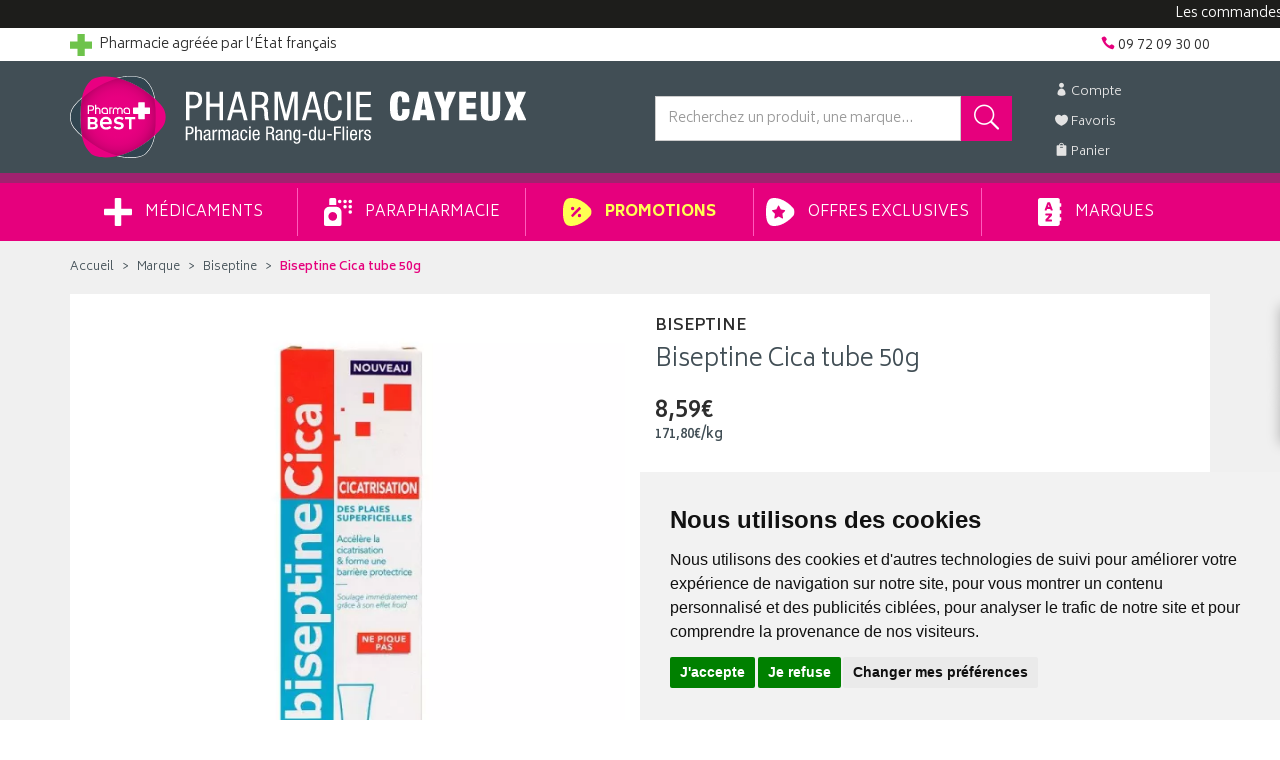

--- FILE ---
content_type: text/html; charset=UTF-8
request_url: https://www.pharmacie-cayeux.fr/produit/biseptinecica-50g-5e8c477e8fe7c
body_size: 24343
content:
<!DOCTYPE html> <html lang="fr"> <head> <meta charset="utf-8"> <title>Biseptine Cica tube 50g</title> <meta name="description" content="Biseptinecica&#x20;50g"> <meta property="fb&#x3A;app_id" content="580417945734469"> <meta property="og&#x3A;url" content="https&#x3A;&#x2F;&#x2F;www.pharmacie-cayeux.fr&#x2F;produit&#x2F;biseptinecica-50g-5e8c477e8fe7c"> <meta property="og&#x3A;title" content="Biseptine&#x20;Cica&#x20;tube&#x20;50g"> <meta property="og&#x3A;description" content="Biseptinecica&#x20;50g"> <meta property="og&#x3A;site_name" content="Pharmacie&#x20;Cayeux"> <meta property="og&#x3A;type" content="product"> <meta property="og&#x3A;locale" content="fr_FR"> <meta name="twitter&#x3A;card" content="summary"> <meta name="twitter&#x3A;title" content="Biseptine&#x20;Cica&#x20;tube&#x20;50g"> <meta name="twitter&#x3A;description" content="Biseptinecica&#x20;50g"> <meta name="viewport" content="width&#x3D;device-width,&#x20;initial-scale&#x3D;1,&#x20;maximum-scale&#x3D;1"> <meta http-equiv="X-UA-Compatible" content="IE&#x3D;edge"> <meta name="theme-color" content="&#x23;314550"> <meta name="apple-itunes-app" content="app-id&#x3D;6456410034"> <meta name="robots" content="index, follow, all"> <link rel="apple-touch-icon-precomposed" sizes="144x144" href="/assets/cx/ico/apple-touch-icon-144x144-precomposed.png"> <link rel="apple-touch-icon-precomposed" sizes="114x114" href="/assets/cx/ico/apple-touch-icon-114x114-precomposed.png"> <link rel="apple-touch-icon-precomposed" sizes="72x72" href="/assets/cx/ico/apple-touch-icon-72x72-precomposed.png"> <link rel="apple-touch-icon-precomposed" href="/assets/cx/ico/apple-touch-icon-precomposed.png"> <link rel="shortcut icon" href="/assets/cx/ico/favicon.png"> <link rel="search" type="application/opensearchdescription+xml" title="Mes recherches" href="/opensearch.xml"> <link rel="canonical" href="https://www.pharmacie-cayeux.fr/produit/biseptinecica-50g-5e8c477e8fe7c"> <link href="&#x2F;&#x2F;cdn.apotekisto.com&#x2F;ajax&#x2F;libs&#x2F;twitter-bootstrap&#x2F;3.4.1&#x2F;css&#x2F;bootstrap.min.css" media="screen" rel="stylesheet" type="text&#x2F;css"> <link href="&#x2F;&#x2F;cdn.apotekisto.com&#x2F;ajax&#x2F;libs&#x2F;slick-carousel&#x2F;1.8.1&#x2F;slick.min.css" media="screen" rel="stylesheet" type="text&#x2F;css"> <link href="&#x2F;&#x2F;cdn.apotekisto.com&#x2F;ajax&#x2F;libs&#x2F;slick-carousel&#x2F;1.8.1&#x2F;slick-theme.min.css" media="screen" rel="stylesheet" type="text&#x2F;css"> <link href="&#x2F;&#x2F;cdnjs.cloudflare.com&#x2F;ajax&#x2F;libs&#x2F;bootstrap-select&#x2F;1.13.5&#x2F;css&#x2F;bootstrap-select.min.css" media="screen" rel="stylesheet" type="text&#x2F;css"> <link href="&#x2F;assets&#x2F;cx&#x2F;css&#x2F;style.min.css&#x3F;v&#x3D;1.93" media="screen" rel="stylesheet" type="text&#x2F;css"> <link href="&#x2F;assets&#x2F;cx&#x2F;css&#x2F;skin-cust.min.css&#x3F;v&#x3D;1.93" media="screen" rel="stylesheet" type="text&#x2F;css"> <link href="&#x2F;&#x2F;cdnjs.cloudflare.com&#x2F;ajax&#x2F;libs&#x2F;font-awesome&#x2F;4.7.0&#x2F;css&#x2F;font-awesome.min.css" media="screen" rel="stylesheet" type="text&#x2F;css"> <link href="&#x2F;&#x2F;cdnjs.cloudflare.com&#x2F;ajax&#x2F;libs&#x2F;animate.css&#x2F;3.7.2&#x2F;animate.min.css" media="screen" rel="stylesheet" type="text&#x2F;css"> <link href="&#x2F;&#x2F;cdnjs.cloudflare.com&#x2F;ajax&#x2F;libs&#x2F;malihu-custom-scrollbar-plugin&#x2F;3.1.5&#x2F;jquery.mCustomScrollbar.min.css" media="screen" rel="stylesheet" type="text&#x2F;css"> <!--[if lt IE 9]><script  src="&#x2F;&#x2F;oss.maxcdn.com&#x2F;libs&#x2F;html5shiv&#x2F;3.7.0&#x2F;html5shiv.js"></script><![endif]--> <!--[if lt IE 9]><script  src="&#x2F;&#x2F;oss.maxcdn.com&#x2F;libs&#x2F;respond.js&#x2F;1.3.0&#x2F;respond.min.js"></script><![endif]--> <script async src="https://www.googletagmanager.com/gtag/js?id=G-ZHD4P4W0N3"></script><script>window.dataLayer=window.dataLayer||[];function gtag(){dataLayer.push(arguments);};gtag('js',new Date());gtag('config','G-ZHD4P4W0N3',{"anonymize_ip":true});gtag('config','AW-374094283');</script> <script id="gtm-cookie-consent" data-cc-name="Pharmacie Cayeux">window.dataLayer=window.dataLayer||[];function gtag(){dataLayer.push(arguments);}gtag('consent','default',{'ad_storage':'denied','ad_user_data':'denied','ad_personalization':'denied','analytics_storage':'denied','wait_for_update':500});gtag('config','AW-374094283');</script><script>(function(w,d,s,l,i){w[l]=w[l]||[];w[l].push({'gtm.start':new Date().getTime(),event:'gtm.js'});var f=d.getElementsByTagName(s)[0],j=d.createElement(s),dl=l!='dataLayer'?'&l='+l:'';j.async=true;j.src='https://www.googletagmanager.com/gtm.js?id='+i+dl;f.parentNode.insertBefore(j,f);})(window,document,'script','dataLayer','GTM-TPLBRRCC');</script><script src="https://cdn.apotekisto.com/ajax/libs/161-cookie-consent/4.1.0/cookie-consent2.min.js?v=1.0" async></script> </head> <body data-globals="&#x7B;&quot;path&quot;&#x3A;&quot;&quot;,&quot;user&quot;&#x3A;0,&quot;miniCartUrl&quot;&#x3A;&quot;&#x5C;&#x2F;cart&#x5C;&#x2F;mini&quot;,&quot;questionUrl&quot;&#x3A;&quot;&#x5C;&#x2F;question&quot;&#x7D;"> <noscript><iframe src="https://www.googletagmanager.com/ns.html?id=GTM-TPLBRRCC" height="0" width="0" style="display:none;visibility:hidden"></iframe></noscript> <div class="marquee-container"> <div class="marquee hide" data-speed="50">Les commandes d'Homéopathie peuvent prendre plus de 48h.</div> </div> <div class="navbar navbar-static-top navbar-tshop megamenu mb-0" role="navigation" id="navbar-fixed"> <div class="navbar-top"> <div class="container py-2 navbar-top-ln1"> <div class="pull-left"> <a href="https://www.ordre.pharmacien.fr/je-suis/patient-grand-public/rechercher-un-site-de-vente-en-ligne-autorise-a-vendre-des-medicaments?vl-site=cayeux" target="_blank" rel="nofollow noopener"> <img src="/assets/cx/svg/pharmacie-croix-verte.svg" alt="Croix de pharmacie" width="22" height="22" class="mr-1"> <span class="hidden-xs">Pharmacie agr&eacute;&eacute;e par l&rsquo;&Eacute;tat fran&ccedil;ais</span> </a> </div> <div class="pull-right text-right"> <div class=""> <a href="/contactez-nous"><i class="icon_phone"></i> <span>09 72 09 30 00</span></a> </div> </div> </div> <div class="navbar-top-logo" id="navbar-logo"> <div class="container"> <div class="row"> <div class="col-lg-6 col-md-5 col-sm-4 col-xs-6"> <div id="navbar-logo-elt">                            <a href="/"> <img src="/assets/cx/svg/logo-pharmacie-cayeux.svg" alt="Pharmacie Cayeux - Pharmacie &amp; Paraphamarcie en ligne" class="logo visible-lg"> <img src="/assets/cx/svg/logo-pharmacie-cayeux-mobile.svg" alt="Pharmacie Cayeux - Pharmacie &amp; Paraphamarcie en ligne" class="logo hidden-lg"> </a> </div>                        </div> <div class="col-lg-2 col-lg-push-4 col-md-2 col-md-push-5 col-sm-3 col-sm-push-5 col-xs-6"> <ul class="nav userMenu"> <li class=""><a href="#" data-h="/user" data-toggle="modal" data-target="#ModalLogin" data-href="/user/modalSignup"><i class="icon_profile"></i><span class="hidden-xs"> Compte</span></a></li> <li class=""><a href="#" data-h="/user"><i class="icon_heart"></i><span class="hidden-xs"> Favoris</span></a></li> <li class="dropdown cartMenu"> <a href="#" data-h="/cart" class="dropdown-toggle" data-toggle="dropdown"> <i class="icon_bag"></i> <span class="hidden-xs"> Panier </span><span data-copy-dest="subtotal" class="hidden-xs"></span> </a> <div class="dropdown-menu dropdown-menu-right miniCartAjax"> <p class="text-center">Chargement...</p> </div> </li> </ul> </div> <div class="col-lg-4 col-lg-pull-2 col-md-5 col-md-pull-2 col-sm-5 col-sm-pull-3 col-xs-12"> <form action="/recherche" method="get" id="form-nav-search"> <div class="input-group"> <input type="search" name="q" required="required" maxlength="100" placeholder="Recherchez un produit, une marque..." class="form-control"> <span class="input-group-btn"> <button class="btn btn-primary" type="submit"><i class="icon_search d-inline-block fa-flip-horizontal"></i></button> </span> <span class="input-group-btn"> <button type="button" class="btn btn-primary navbar-toggle ml-2 btn-bar" data-toggle="collapse" data-target=".navbar-collapse"> <i class="glyphicon glyphicon-menu-hamburger"></i><span>Menu</span> </button> </span> </div> </form> </div> </div> <div id="result-nav-search" data-url="/recherche/page-99/produits" class="hide"></div> </div> </div> </div> <div class="container container-menu"> <div class="navbar-collapse collapse" id="navbar-categories"> <ul class="nav navbar-nav navbar-justified" id="nav-categories"> <li class="dropdown megamenu-fullwidth"><a data-toggle="dropdown" class="dropdown-toggle" href="#"><img src="/assets/cx/svg/menu-medical.svg" alt="M&eacute;dicaments"> M&eacute;dicaments</a> <ul class="dropdown-menu"> <li class="megamenu-content"> <ul class="col-lg-3 col-sm-3 col-md-3"> <li class="c1"><a href="/rubrique/douleur-et-fievre"><strong>Douleur et fièvre</strong></a></li> <li class="c2 hidden-xs"><a href="/rubrique/douleur-dentaire">Douleur dentaire</a></li> <li class="c2 hidden-xs"><a href="/rubrique/rhumatisme">Rhumatisme</a></li> <li class="c2 hidden-xs"><a href="/rubrique/mal-de-tete">Mal de tête</a></li> <li class="c2 hidden-xs"><a href="/rubrique/douleur-articulaire">Douleur articulaire</a></li> <li class="c2 hidden-xs"><a href="/rubrique/douleur-musculaire">Douleur musculaire</a></li> <li class="c2 hidden-xs"><a href="/rubrique/paracetamol">Paracétamol</a></li> <li class="c2 hidden-xs"><a href="/rubrique/ibuprofene">Ibuprofène</a></li> <li class="c2 hidden-xs"><a href="/rubrique/aspirine">Aspirine</a></li> <li class="c1 c1s"><a href="/rubrique/traitement-homeopathie"><strong>Traitement Homéopathie</strong></a></li> <li class="c1 c1s"><a href="/rubrique/grossesse-bebe-et-enfant-medicament"><strong>Grossesse, bébé et enfant</strong></a></li> <li class="c2 hidden-xs"><a href="/rubrique/croissance">Croissance</a></li> <li class="c2 hidden-xs"><a href="/rubrique/nervosite-sommeil">Nervosité sommeil</a></li> <li class="c2 hidden-xs"><a href="/rubrique/bronchite">Bronchite</a></li> <li class="c2 hidden-xs"><a href="/rubrique/douleur-et-fievre-grossesse-bebe-enfant">Douleur et fièvre</a></li> <li class="c2 hidden-xs"><a href="/rubrique/poussee-dentaire">Poussée dentaire</a></li> <li class="c2 hidden-xs"><a href="/rubrique/irritation-cutanee">Irritation cutanée</a></li> <li class="c1 c1s"><a href="/rubrique/digestion-elimination-et-transit"><strong>Digestion, élimination et transit</strong></a></li> <li class="c2 hidden-xs"><a href="/rubrique/vomissement">Vomissement</a></li> <li class="c2 hidden-xs"><a href="/rubrique/digestion-difficile">Digestion difficile</a></li> <li class="c2 hidden-xs"><a href="/rubrique/ballonnement-et-douleur">Ballonnement et douleur</a></li> <li class="c2 hidden-xs"><a href="/rubrique/brulure-d-estomac">Brûlure d&#039;estomac</a></li> <li class="c2 hidden-xs"><a href="/rubrique/constipation">Constipation</a></li> <li class="c2 hidden-xs"><a href="/rubrique/diarrhee">Diarrhée</a></li> </ul> <ul class="col-lg-3 col-sm-3 col-md-3"> <li class="c1"><a href="/rubrique/femme-et-feminite"><strong>Femme et féminité</strong></a></li> <li class="c2 hidden-xs"><a href="/rubrique/menopause">Ménopause</a></li> <li class="c2 hidden-xs"><a href="/rubrique/mycose">Mycose</a></li> <li class="c2 hidden-xs"><a href="/rubrique/grossesse">Grossesse</a></li> <li class="c1 c1s"><a href="/rubrique/maux-de-bouche"><strong>Maux de bouche</strong></a></li> <li class="c2 hidden-xs"><a href="/rubrique/dentifrice">Dentifrice</a></li> <li class="c2 hidden-xs"><a href="/rubrique/bain-de-bouche">Bain de bouche</a></li> <li class="c2 hidden-xs"><a href="/rubrique/plaie-aphte">Plaie, aphte</a></li> <li class="c2 hidden-xs"><a href="/rubrique/bouton-de-fievre">Bouton de fièvre</a></li> <li class="c1 c1s"><a href="/rubrique/troubles-veineux"><strong>Troubles veineux</strong></a></li> <li class="c2 hidden-xs"><a href="/rubrique/jambes-lourdes">Jambes lourdes</a></li> <li class="c2 hidden-xs"><a href="/rubrique/hemorroide">Hémorroïde</a></li> <li class="c1 c1s"><a href="/rubrique/premier-soin"><strong>Premiers soins</strong></a></li> <li class="c2 hidden-xs"><a href="/rubrique/ophtalmologie">Ophtalmologie</a></li> <li class="c2 hidden-xs"><a href="/rubrique/cors-durillon-verrue">Cors, durillon, verrue</a></li> <li class="c2 hidden-xs"><a href="/rubrique/entorse-et-contusion">Entorse et contusion</a></li> <li class="c2 hidden-xs"><a href="/rubrique/piqure-d-insecte">Piqure d&#039;insecte</a></li> <li class="c2 hidden-xs"><a href="/rubrique/brulure-coup-de-soleil">Brûlure, coup de soleil</a></li> <li class="c2 hidden-xs"><a href="/rubrique/bleu-coup-et-bosse">Bleu, coup et bosse</a></li> <li class="c2 hidden-xs"><a href="/rubrique/desinfectant-antiseptique">Désinfectant, antiseptique</a></li> <li class="c2 hidden-xs"><a href="/rubrique/cicatrisant">Cicatrisant</a></li> </ul> <ul class="col-lg-3 col-sm-3 col-md-3"> <li class="c1"><a href="/rubrique/tonus-forme-et-vitalite-5b571ec0d05ca"><strong>Tonus, forme et vitalité</strong></a></li> <li class="c2 hidden-xs"><a href="/rubrique/mineraux-5b571ec0d2203">Minéraux</a></li> <li class="c2 hidden-xs"><a href="/rubrique/fatigue-et-baisse-de-tonus-5b571ec0d380b">Fatigue et baisse de tonus</a></li> <li class="c2 hidden-xs"><a href="/rubrique/detente-sommeil-et-insomnie-5b571ec0d4ef3">Détente, sommeil et insomnie</a></li> <li class="c2 hidden-xs"><a href="/rubrique/stress-et-anxiete-5b571ec0d6768">Stress et anxiété</a></li> <li class="c2 hidden-xs"><a href="/rubrique/vitamine-5b571ec0d7f05">Vitamine</a></li> <li class="c2 hidden-xs"><a href="/rubrique/chute-de-cheveux-5b571ec0d9331">Chute de cheveux</a></li> <li class="c2 hidden-xs"><a href="/rubrique/surpoids-5b571ec0dc02f">Surpoids</a></li> <li class="c2 hidden-xs"><a href="/rubrique/vertige-5b571ec0dd180">Vertige</a></li> <li class="c1 c1s"><a href="/rubrique/medicaments-veterinaires-5b571ec0de1fa"><strong>Médicaments vétérinaires</strong></a></li> <li class="c2 hidden-xs"><a href="/rubrique/anti-parasitaire-5b571ec0df70f">Anti-parasitaire</a></li> <li class="c2 hidden-xs"><a href="/rubrique/complements-alimentaires-5b571ec0e0b19">Compléments alimentaires</a></li> <li class="c1 c1s"><a href="/rubrique/ophtalmologie-5b571ec0e1b9d"><strong>Ophtalmologie</strong></a></li> <li class="c2 hidden-xs"><a href="/rubrique/irritation-5b571ec0e2d03">Irritation</a></li> <li class="c1 c1s"><a href="/rubrique/affection-oto-rhino-laryngologie-orl-5b571ec0aaefc"><strong>Affection Oto-Rhino-Laryngologie - ORL</strong></a></li> <li class="c2 hidden-xs"><a href="/rubrique/rhinite-et-sinusite-5b571ec0ac280">Rhinite et sinusite</a></li> <li class="c2 hidden-xs"><a href="/rubrique/mal-de-gorge-5b571ec0ad52e">Mal de gorge</a></li> <li class="c2 hidden-xs"><a href="/rubrique/rhume-etat-grippal-5b571ec0ae72e">Rhume, état grippal</a></li> <li class="c2 hidden-xs"><a href="/rubrique/toux-grasse-5b571ec0af9af">Toux grasse</a></li> <li class="c2 hidden-xs"><a href="/rubrique/toux-seche-5b571ec0b0bed">Toux sèche</a></li> <li class="c2 hidden-xs"><a href="/rubrique/allergie-5b571ec0b1ff9">Allergie</a></li> </ul> <ul class="col-lg-3 col-sm-3 col-md-3"> <li class="c1"><a href="/rubrique/voyage-et-evasion-5b571ec0e3ef4"><strong>Voyage et évasion</strong></a></li> <li class="c2 hidden-xs"><a href="/rubrique/mal-des-transports">Mal des transports</a></li> <li class="c1 c1s"><a href="/rubrique/irritation-et-infection-5b571ec0eb286"><strong>Irritation et infection</strong></a></li> <li class="c2 hidden-xs"><a href="/rubrique/acne-5b571ec0ecd10">Acné</a></li> <li class="c2 hidden-xs"><a href="/rubrique/verrue-et-cors-5b571ec0edf80">Verrue et cors</a></li> <li class="c2 hidden-xs"><a href="/rubrique/mycose-5b571ec0ef105">Mycose</a></li> <li class="c2 hidden-xs"><a href="/rubrique/irritation-cutanee-5b571ec0f03e6">Irritation cutanée</a></li> <li class="c2 hidden-xs"><a href="/rubrique/trouble-urinaire-5b571ec0f1728">Trouble urinaire</a></li> <li class="c1 c1s"><a href="/rubrique/pathologies-diverses-5b571ec0a0180"><strong>Pathologies diverses</strong></a></li> <li class="c2 hidden-xs"><a href="/rubrique/trouble-du-metabolisme-5b571ec0a1554">Trouble du métabolisme</a></li> <li class="c2 hidden-xs"><a href="/rubrique/cholesterol-5b571ec0a3a16">Cholestérol</a></li> <li class="c2 hidden-xs"><a href="/rubrique/drainage-5b571ec0a51d8">Drainage</a></li> <li class="c2 hidden-xs"><a href="/rubrique/retention-d-eau-5b571ec0a6a72">Rétention d&#039;eau</a></li> <li class="c2 hidden-xs"><a href="/rubrique/trouble-oculaire-5b571ec0a8727">Trouble oculaire</a></li> <li class="c1 c1s"><a href="/rubrique/sevrage-tabagique-5b571ec0a9d72"><strong>Sevrage tabagique</strong></a></li> </ul> </li> </ul> </li> <li class="dropdown megamenu-fullwidth"><a data-toggle="dropdown" class="dropdown-toggle" href="#"><img src="/assets/cx/svg/menu-para.svg" alt="Parapharmacie"> Parapharmacie</a> <ul class="dropdown-menu"> <li class="megamenu-content"> <ul class="col-lg-3 col-sm-3 col-md-3"> <li class="c1"><a href="/rubrique/animaux-et-veterinaire-chiens-chats-volaille"><strong>Animaux</strong></a></li> <li class="c2 hidden-xs"><a href="/rubrique/accessoires-animaux-veterinaire">Accessoires</a></li> <li class="c2 hidden-xs"><a href="/rubrique/alimentation-animaux">Alimentation</a></li> <li class="c2 hidden-xs"><a href="/rubrique/anti-parasitaire">Anti-parasitaire</a></li> <li class="c2 hidden-xs"><a href="/rubrique/bien-etre">Bien-être</a></li> <li class="c2 hidden-xs"><a href="/rubrique/homeopathie-veterinaire">Homéopathie vétérinaire</a></li> <li class="c2 hidden-xs"><a href="/rubrique/hygiene-et-soin">Hygiène et soin</a></li> <li class="c1 c1s"><a href="/rubrique/bioo"><strong>Bio</strong></a></li> <li class="c2 hidden-xs"><a href="/rubrique/bebe">Bébé</a></li> <li class="c2 hidden-xs"><a href="/rubrique/cheveux">Cheveux</a></li> <li class="c2 hidden-xs"><a href="/rubrique/corps-bio">Corps</a></li> <li class="c2 hidden-xs"><a href="/rubrique/dietetique">Diététique</a></li> <li class="c2 hidden-xs"><a href="/rubrique/homme">Homme</a></li> <li class="c2 hidden-xs"><a href="/rubrique/huiles-essentielles-bio">Huiles essentielles Bio</a></li> <li class="c2 hidden-xs"><a href="/rubrique/hygiene-bio">Hygiène Bio</a></li> <li class="c1 c1s"><a href="/rubrique/cadeaux"><strong>Cadeaux</strong></a></li> <li class="c2 hidden-xs"><a href="/rubrique/bougies">Bougies</a></li> <li class="c2 hidden-xs"><a href="/rubrique/coffrets-trousses">Coffrets &amp; Trousses</a></li> <li class="c2 hidden-xs"><a href="/rubrique/naissance">Naissance</a></li> <li class="c2 hidden-xs"><a href="/rubrique/parfums">Parfums</a></li> <li class="c1 c1s"><a href="/rubrique/tout-pour-les-cheveux-5b571ebc90149"><strong>Cheveux</strong></a></li> <li class="c2 hidden-xs"><a href="/rubrique/accessoires-cheveux">Accessoires</a></li> <li class="c2 hidden-xs"><a href="/rubrique/apres-shampoings">Après-shampoings</a></li> <li class="c2 hidden-xs"><a href="/rubrique/coiffants">Coiffants</a></li> <li class="c2 hidden-xs"><a href="/rubrique/colorations">Colorations</a></li> <li class="c2 hidden-xs"><a href="/rubrique/shampoings">Shampoings</a></li> <li class="c2 hidden-xs"><a href="/rubrique/soins-cheveux">Soins cheveux</a></li> <li class="c2 hidden-xs"><a href="/rubrique/traitements-specifiques">Traitements spécifiques</a></li> </ul> <ul class="col-lg-3 col-sm-3 col-md-3"> <li class="c1"><a href="/rubrique/complements-alimentaires"><strong>Compléments Alimentaires</strong></a></li> <li class="c2 hidden-xs"><a href="/rubrique/cheveu">Cheveux</a></li> <li class="c2 hidden-xs"><a href="/rubrique/articulations">Articulations</a></li> <li class="c2 hidden-xs"><a href="/rubrique/circulation-veineuse">Circulation veineuse</a></li> <li class="c2 hidden-xs"><a href="/rubrique/vision">Yeux</a></li> <li class="c2 hidden-xs"><a href="/rubrique/digestion">Digestion</a></li> <li class="c2 hidden-xs"><a href="/rubrique/feminite">Féminité</a></li> <li class="c2 hidden-xs"><a href="/rubrique/peau">Peau</a></li> <li class="c2 hidden-xs"><a href="/rubrique/sommeil">Sommeil</a></li> <li class="c2 hidden-xs"><a href="/rubrique/vitamines">Vitamines</a></li> <li class="c2 hidden-xs"><a href="/rubrique/defenses-immunitaires">Défenses immunitaires</a></li> <li class="c2 hidden-xs"><a href="/rubrique/stress">Stress</a></li> <li class="c2 hidden-xs"><a href="/rubrique/complements-alimentaires-maman-bebe">Mamans &amp; Bébés</a></li> <li class="c2 hidden-xs"><a href="/rubrique/complements-alimentaires-solaire-soins">Solaires</a></li> <li class="c1 c1s"><a href="/rubrique/corps"><strong>Corps</strong></a></li> <li class="c2 hidden-xs"><a href="/rubrique/accessoires-soin-corps">Accessoires</a></li> <li class="c2 hidden-xs"><a href="/rubrique/epilation-creme-depilatoire">Épilation</a></li> <li class="c2 hidden-xs"><a href="/rubrique/mains-et-pieds-soin-beaute">Mains et pieds</a></li> <li class="c2 hidden-xs"><a href="/rubrique/parfums-et-eaux-de-toilettes">Parfums et eaux de toilettes</a></li> <li class="c2 hidden-xs"><a href="/rubrique/soins-corps">Soins corps</a></li> <li class="c1 c1s"><a href="/rubrique/tout-pour-la-dietetique-repas-equilibres"><strong>Diététique &amp; Sport</strong></a></li> <li class="c2 hidden-xs"><a href="/rubrique/cryotherapie">Cryothérapie</a></li> <li class="c2 hidden-xs"><a href="/rubrique/thermotherapie">Thermothérapie</a></li> <li class="c2 hidden-xs"><a href="/rubrique/accessoires-dietetique">Accessoires</a></li> <li class="c2 hidden-xs"><a href="/rubrique/alimentation-dietetique">Alimentation</a></li> <li class="c2 hidden-xs"><a href="/rubrique/beaute">Beauté</a></li> <li class="c2 hidden-xs"><a href="/rubrique/digestif">Digestif</a></li> <li class="c2 hidden-xs"><a href="/rubrique/feminite-et-menopause">Féminité et Ménopause</a></li> <li class="c2 hidden-xs"><a href="/rubrique/fleurs-de-bach">Fleurs de Bach</a></li> <li class="c2 hidden-xs"><a href="/rubrique/forme-et-vitalite">Forme et Vitalité</a></li> <li class="c2 hidden-xs"><a href="/rubrique/muscle-articulation-sport">Muscle Articulation Sport</a></li> <li class="c2 hidden-xs"><a href="/rubrique/phytotherapie">Phytothérapie</a></li> <li class="c2 hidden-xs"><a href="/rubrique/probiotique-flore-intestinale-regulation">Probiotiques</a></li> <li class="c2 hidden-xs"><a href="/rubrique/respiratoire">Respiratoire</a></li> <li class="c2 hidden-xs"><a href="/rubrique/stress-et-nervosite">Stress et Nervosité</a></li> <li class="c2 hidden-xs"><a href="/rubrique/troubles-du-metabolisme">Troubles du Métabolisme</a></li> <li class="c2 hidden-xs"><a href="/rubrique/urinaire">Urinaire</a></li> <li class="c2 hidden-xs"><a href="/rubrique/veineux">Veineux</a></li> <li class="c2 hidden-xs"><a href="/rubrique/visuel">Visuel</a></li> <li class="c1 c1s"><a href="/rubrique/homme-et-sport-activites"><strong>Homme</strong></a></li> <li class="c2 hidden-xs"><a href="/rubrique/cheveux-homme">Cheveux</a></li> <li class="c2 hidden-xs"><a href="/rubrique/corps-homme">Corps</a></li> <li class="c2 hidden-xs"><a href="/rubrique/hygiene-homme">Hygiène</a></li> <li class="c2 hidden-xs"><a href="/rubrique/visage-homme">Visage</a></li> </ul> <ul class="col-lg-3 col-sm-3 col-md-3"> <li class="c1"><a href="/rubrique/hygiene-et-prevention-corps-visage"><strong>Hygiène &amp; Prévention</strong></a></li> <li class="c2 hidden-xs"><a href="/rubrique/prevention-gorge">Prévention gorge</a></li> <li class="c2 hidden-xs"><a href="/rubrique/prevention-nez">Prévention Nez</a></li> <li class="c2 hidden-xs"><a href="/rubrique/accessoires">Accessoires</a></li> <li class="c2 hidden-xs"><a href="/rubrique/bucco-dentaire">Bucco-dentaire</a></li> <li class="c2 hidden-xs"><a href="/rubrique/corps-visage-et-mains">Corps, Visage et Mains</a></li> <li class="c2 hidden-xs"><a href="/rubrique/hygiene-intime">Hygiène intime</a></li> <li class="c2 hidden-xs"><a href="/rubrique/oreilles-et-nez">Oreilles et nez</a></li> <li class="c2 hidden-xs"><a href="/rubrique/premiers-soins">Premiers soins</a></li> <li class="c2 hidden-xs"><a href="/rubrique/sexualite">Sexualité</a></li> <li class="c1 c1s"><a href="/rubrique/maison"><strong>Maison</strong></a></li> <li class="c2 hidden-xs"><a href="/rubrique/bougies-maison">Bougies</a></li> <li class="c2 hidden-xs"><a href="/rubrique/deodorisants">Déodorisants</a></li> <li class="c2 hidden-xs"><a href="/rubrique/diffuseurs">Diffuseurs</a></li> <li class="c2 hidden-xs"><a href="/rubrique/parfums-d-ambiance">Parfums d&#039;ambiance</a></li> <li class="c1 c1s"><a href="/rubrique/maman-bebe"><strong>Maman &amp; Bébé</strong></a></li> <li class="c2 hidden-xs"><a href="/rubrique/accessoires-grossesse-bebe-enfant">Accessoires</a></li> <li class="c2 hidden-xs"><a href="/rubrique/alimentation-bebe">Alimentation bébé</a></li> <li class="c2 hidden-xs"><a href="/rubrique/hygiene-et-soins-bebe">Hygiène et soins bébé</a></li> <li class="c2 hidden-xs"><a href="/rubrique/maman-et-grossesse">Maman et Grossesse</a></li> <li class="c1 c1s"><a href="/rubrique/minceur-et-silhouette-diet"><strong>Minceur</strong></a></li> <li class="c2 hidden-xs"><a href="/rubrique/bruleurs-de-graisses">Brûleurs de graisses</a></li> <li class="c2 hidden-xs"><a href="/rubrique/capteurs-de-graisses">Capteurs de graisses</a></li> <li class="c2 hidden-xs"><a href="/rubrique/cellulite">Cellulite</a></li> <li class="c2 hidden-xs"><a href="/rubrique/coupes-faim">Coupes-faim</a></li> <li class="c2 hidden-xs"><a href="/rubrique/cure-detox">Cure détox</a></li> <li class="c2 hidden-xs"><a href="/rubrique/drainage-et-retention-d-eau">Drainage et rétention d&#039;eau</a></li> <li class="c2 hidden-xs"><a href="/rubrique/patchs-cremes-amincissantes-et-huiles-essentielles">Patchs, crèmes amincissantes et huiles essentielles</a></li> <li class="c2 hidden-xs"><a href="/rubrique/textile-minceur">Textile minceur</a></li> <li class="c2 hidden-xs"><a href="/rubrique/ventre-plat">Ventre plat</a></li> <li class="c1 c1s"><a href="/rubrique/toutes-les-huiles-essentielles-aromatherapie"><strong>Huiles Essentielles</strong></a></li> <li class="c2 hidden-xs"><a href="/rubrique/accessoires-huiles-essentielles">Accessoires</a></li> <li class="c2 hidden-xs"><a href="/rubrique/comprimes-neutres">Comprimés Neutres</a></li> <li class="c2 hidden-xs"><a href="/rubrique/huiles-complexes">Huiles Complexes</a></li> <li class="c2 hidden-xs"><a href="/rubrique/huiles-unitaires">Huiles Unitaires</a></li> </ul> <ul class="col-lg-3 col-sm-3 col-md-3"> <li class="c1"><a href="/rubrique/materiel-medical"><strong>Matériel médical</strong></a></li> <li class="c2 hidden-xs"><a href="/rubrique/cheville-et-chevilleres-5b571ebd1fde0">Cheville</a></li> <li class="c2 hidden-xs"><a href="/rubrique/contention-medicale-5b571ebd20ea9">Contention Médicale</a></li> <li class="c2 hidden-xs"><a href="/rubrique/cou-et-colliers-cervicaux-5b571ebd21f94">Cou</a></li> <li class="c2 hidden-xs"><a href="/rubrique/doigt-et-attelle-5b571ebd25475">Doigt</a></li> <li class="c2 hidden-xs"><a href="/rubrique/ceinture-abdominale-thoracique-lombaire">Dos</a></li> <li class="c2 hidden-xs"><a href="/rubrique/genou-et-genouilleres-5b571ebd29593">Genou</a></li> <li class="c2 hidden-xs"><a href="/rubrique/pieds-5b571ebd2a6c5">Pied</a></li> <li class="c2 hidden-xs"><a href="/rubrique/poignet-5b571ebd2b977">Poignet</a></li> <li class="c2 hidden-xs"><a href="/rubrique/bandes-5b571ebd1bf9e">Bandes</a></li> <li class="c2 hidden-xs"><a href="/rubrique/coude-et-coudieres-5b571ebd2321e">Coude et coudières</a></li> <li class="c2 hidden-xs"><a href="/rubrique/cuisse-5b571ebd2433a">Cuisse</a></li> <li class="c2 hidden-xs"><a href="/rubrique/dos-et-ceintures-5b571ebd26e5c">Dos et ceintures</a></li> <li class="c1 c1s"><a href="/rubrique/soleil-et-solaire-protections"><strong>Solaire</strong></a></li> <li class="c2 hidden-xs"><a href="/rubrique/huile-de-bronzage">Huile de bronzage</a></li> <li class="c2 hidden-xs"><a href="/rubrique/apres-soleils">Après-soleils</a></li> <li class="c2 hidden-xs"><a href="/rubrique/autobronzants">Autobronzants</a></li> <li class="c2 hidden-xs"><a href="/rubrique/cheveux-solaire">Cheveux</a></li> <li class="c2 hidden-xs"><a href="/rubrique/accessoires-soins-solaires">Kit solaire</a></li> <li class="c2 hidden-xs"><a href="/rubrique/protections-adulte">Protections adulte</a></li> <li class="c2 hidden-xs"><a href="/rubrique/protections-bebe-et-enfant">Protections bébé et enfant</a></li> <li class="c1 c1s"><a href="/rubrique/visage"><strong>Visage</strong></a></li> <li class="c2 hidden-xs"><a href="/rubrique/accessoires-visage">Accessoires</a></li> <li class="c2 hidden-xs"><a href="/rubrique/anti-ages">Anti-âges</a></li> <li class="c2 hidden-xs"><a href="/rubrique/demaquillants-et-nettoyants">Démaquillants et nettoyants</a></li> <li class="c2 hidden-xs"><a href="/rubrique/levres-soin-beaute">Lèvres</a></li> <li class="c2 hidden-xs"><a href="/rubrique/maquillages">Maquillages</a></li> <li class="c2 hidden-xs"><a href="/rubrique/masques">Masques</a></li> <li class="c2 hidden-xs"><a href="/rubrique/soins-hydratants">Soins hydratants</a></li> <li class="c2 hidden-xs"><a href="/rubrique/soin-traitants">Soin traitants</a></li> <li class="c2 hidden-xs"><a href="/rubrique/yeux-soin-beaute">Yeux</a></li> <li class="c1 c1s"><a href="/rubrique/voyage-voyage"><strong>Voyage</strong></a></li> <li class="c2 hidden-xs"><a href="/rubrique/formats-mini">Formats mini</a></li> <li class="c2 hidden-xs"><a href="/rubrique/hygiene-et-prevention">Hygiène et Prévention</a></li> <li class="c2 hidden-xs"><a href="/rubrique/trousses-de-voyage">Trousses de voyage</a></li> <li class="c1 c1s"><a href="/rubrique/thes-infsusions"><strong>Thé &amp; infusions</strong></a></li> </ul> </li> </ul> </li> <li><a href="/toutes-nos-promotions" class="link-promo"><img src="/assets/cx/svg/menu-promo.svg" alt="Promotions"> Promotions</a></li> <li><a href="/rubrique/offres-exclusives" class="link-menu"><img src="/assets/cx/svg/menu-offer.svg" alt="Offres&#x20;Exclusives"><span class="text-nowrap"> Offres Exclusives</span></a></li> <li class="dropdown megamenu-fullwidth"> <a data-toggle="dropdown" class="dropdown-toggle link-brands" href="/marques"> <img src="/assets/cx/svg/menu-brand.svg" alt="Marques"> Marques</a> <ul class="dropdown-menu"> <li class="megamenu-content" id="categories-brands"> <div class="promo-1 no-margin hidden-xs">Retrouvez toutes les marques de votre parapharmacie en un clic&nbsp;!</div> <div class="h3 promo-1sub hidden-xs">Filtre alphab&eacute;tique&nbsp;:                        &nbsp;<a href="#A" data-filter="A"> A </a>&nbsp;<a href="#B" data-filter="B"> B </a>&nbsp;<a href="#C" data-filter="C"> C </a>&nbsp;<a href="#D" data-filter="D"> D </a>&nbsp;<a href="#E" data-filter="E"> E </a>&nbsp;<a href="#F" data-filter="F"> F </a>&nbsp;<a href="#G" data-filter="G"> G </a>&nbsp;<a href="#H" data-filter="H"> H </a>&nbsp;<a href="#I" data-filter="I"> I </a>&nbsp;<a href="#J" data-filter="J"> J </a>&nbsp;<a href="#K" data-filter="K"> K </a>&nbsp;<a href="#L" data-filter="L"> L </a>&nbsp;<a href="#M" data-filter="M"> M </a>&nbsp;<a href="#N" data-filter="N"> N </a>&nbsp;<a href="#O" data-filter="O"> O </a>&nbsp;<a href="#P" data-filter="P"> P </a>&nbsp;<a href="#Q" data-filter="Q"> Q </a>&nbsp;<a href="#R" data-filter="R"> R </a>&nbsp;<a href="#S" data-filter="S"> S </a>&nbsp;<a href="#T" data-filter="T"> T </a>&nbsp;<a href="#U" data-filter="U"> U </a>&nbsp;<a href="#V" data-filter="V"> V </a>&nbsp;<a href="#W" data-filter="W"> W </a>&nbsp;<a href="#X" data-filter="X"> X </a>&nbsp;<a href="#Y" data-filter="Y"> Y </a>&nbsp;<a href="#Z" data-filter="Z"> Z </a>                    </div> <ul class="hide" id="categories-brands-hide"> <li data-char="3"><a href="/rubrique/3c-pharma">3C Pharma</a></li> <li data-char="3"><a href="/rubrique/3m-sante-produits-dispositifs">3M santé</a></li> <li data-char="8"><a href="/rubrique/8-mel">8 Mel+</a></li> <li data-char="A"><a href="/rubrique/a-derma-soin-peau-dermo-cosmetique-vegetale">A-Derma</a></li> <li data-char="A"><a href="/rubrique/a-lab">A-Lab</a></li> <li data-char="A"><a href="/rubrique/abena">Abena</a></li> <li data-char="A"><a href="/rubrique/aboca">Aboca</a></li> <li data-char="A"><a href="/rubrique/acorelle">Acorelle</a></li> <li data-char="A"><a href="/rubrique/act-eco">Act&#039;eco</a></li> <li data-char="A"><a href="/rubrique/actifed-rhume-etat-grippal">Actifed</a></li> <li data-char="A"><a href="/rubrique/adare">Adare</a></li> <li data-char="A"><a href="/rubrique/adidas">Adidas</a></li> <li data-char="A"><a href="/rubrique/advantix">Advantix</a></li> <li data-char="A"><a href="/rubrique/advil-douleurs-fievre">Advil</a></li> <li data-char="A"><a href="/rubrique/air-val">AIR-VAL</a></li> <li data-char="A"><a href="/rubrique/airplus">Airplus</a></li> <li data-char="A"><a href="/rubrique/akileine-problemes-pieds">Akileïne</a></li> <li data-char="A"><a href="/rubrique/alepia-cosmetique-ethique-naturelle-alep">Alepia</a></li> <li data-char="A"><a href="/rubrique/alfasigma">Alfasigma</a></li> <li data-char="A"><a href="/rubrique/algovital">Algovital</a></li> <li data-char="A"><a href="/rubrique/allergan">Allergan</a></li> <li data-char="A"><a href="/rubrique/almafil-5b11175b33bfa">Almafil</a></li> <li data-char="A"><a href="/rubrique/almirall">Almirall</a></li> <li data-char="A"><a href="/rubrique/aloe-paris">Aloe Paris</a></li> <li data-char="A"><a href="/rubrique/aloesol">Aloesol</a></li> <li data-char="A"><a href="/rubrique/alphanova-sante-cosmetique-bio">Alphanova</a></li> <li data-char="A"><a href="/rubrique/alvadiem">Alvadiem</a></li> <li data-char="A"><a href="/rubrique/alvita-soins-complet">Alvita</a></li> <li data-char="A"><a href="/rubrique/alvityl-complements-alimentaires-enfants-adultes-adolescents">Alvityl</a></li> <li data-char="A"><a href="/rubrique/anaca3-minceur-complement">Anaca3</a></li> <li data-char="A"><a href="/rubrique/apaisyl-piqures-insectes-poux-mycoses-superficielles">Apaisyl</a></li> <li data-char="A"><a href="/rubrique/apivita-dermocosmetique-abeille">Apivita</a></li> <li data-char="A"><a href="/rubrique/aragan-complement-alimentaire-qualite">Aragan</a></li> <li data-char="A"><a href="/rubrique/argiletz">Argiletz</a></li> <li data-char="A"><a href="/rubrique/arkopharma-phytotherapie-complements-alimentaires-plantes">Arkopharma</a></li> <li data-char="A"><a href="/rubrique/arrow">Arrow</a></li> <li data-char="A"><a href="/rubrique/arrow-generiques">Arrow Génériques</a></li> <li data-char="A"><a href="/rubrique/artdeco">Artdeco</a></li> <li data-char="A"><a href="/rubrique/asepta-dermo-cosmetiques-monaco">Asepta</a></li> <li data-char="A"><a href="/rubrique/aspegic-douleurs-fievre">Aspegic</a></li> <li data-char="A"><a href="/rubrique/assanis">Assanis</a></li> <li data-char="A"><a href="/rubrique/atepadene">Atepadene</a></li> <li data-char="A"><a href="/rubrique/audistimpharma-5bd01c511dffd">AUDISTIM</a></li> <li data-char="A"><a href="/rubrique/aurelia1">Aurelia</a></li> <li data-char="A"><a href="/rubrique/autan">Autan</a></li> <li data-char="A"><a href="/rubrique/auvex">Auvex</a></li> <li data-char="A"><a href="/rubrique/avene-eau-thermale">Avène</a></li> <li data-char="A"><a href="/rubrique/avent-puericulture-bebe-maman-biberon-allaitement">Avent</a></li> <li data-char="A"><a href="/rubrique/avril">Avril</a></li> <li data-char="A"><a href="/rubrique/azinc-complements-alimentaires">Azinc</a></li> <li data-char="B"><a href="/rubrique/babyoop-s">BabyOop&#039;s</a></li> <li data-char="B"><a href="/rubrique/bach">Bach</a></li> <li data-char="B"><a href="/rubrique/bailleul">Bailleul</a></li> <li data-char="B"><a href="/rubrique/bastapoux">Bastapoux</a></li> <li data-char="B"><a href="/rubrique/bausch-lomb">Bausch &amp; Lomb</a></li> <li data-char="B"><a href="/rubrique/bayer-sante-familiale-cosmetique-complement-alimentaire">Bayer</a></li> <li data-char="B"><a href="/rubrique/beaba-5b11175b8531c">Béaba</a></li> <li data-char="B"><a href="/rubrique/bella-hygiene-femme">Bella</a></li> <li data-char="B"><a href="/rubrique/belloc">Belloc</a></li> <li data-char="B"><a href="/rubrique/bepanthen-soin-peau-irritation-cicatrice">Bepanthen</a></li> <li data-char="B"><a href="/rubrique/bepanthenderma">BepanthenDerma</a></li> <li data-char="B"><a href="/rubrique/bergasol-5b11175b8b9d8">Bergasol</a></li> <li data-char="B"><a href="/rubrique/berroca-5c6bdbd5bda02">Berocca</a></li> <li data-char="B"><a href="/rubrique/besins-healthcare">Besins Healthcare</a></li> <li data-char="B"><a href="/rubrique/best-of-bio">Best Of BIO</a></li> <li data-char="B"><a href="/rubrique/bi-oil-cicatrice-vergeture">Bi-Oil</a></li> <li data-char="B"><a href="/rubrique/biafine-apaisement-reparation-peaux-famille">Biafine</a></li> <li data-char="B"><a href="/rubrique/biocanina-animal-veterinaire">Biocanina</a></li> <li data-char="B"><a href="/rubrique/biocodex-probiotique">Biocodex</a></li> <li data-char="B"><a href="/rubrique/biocyte-complement-minceur">Biocyte</a></li> <li data-char="B"><a href="/rubrique/biodance">Biodance</a></li> <li data-char="B"><a href="/rubrique/bioderma-soins-dermatologiques">Bioderma</a></li> <li data-char="B"><a href="/rubrique/bioes">Bioes</a></li> <li data-char="B"><a href="/rubrique/biofloral">Biofloral</a></li> <li data-char="B"><a href="/rubrique/biofreeze">Biofreeze</a></li> <li data-char="B"><a href="/rubrique/biogyne">Biogyne</a></li> <li data-char="B"><a href="/rubrique/biolane-5b11175bcfcf9">Biolane</a></li> <li data-char="B"><a href="/rubrique/biopousse">Biopousse</a></li> <li data-char="B"><a href="/rubrique/biosecure-dermatologie-naturel-soin">Biosecure</a></li> <li data-char="B"><a href="/rubrique/biosince">BIOSINCE</a></li> <li data-char="B"><a href="/rubrique/biostime">Biostime</a></li> <li data-char="B"><a href="/rubrique/biosynex">Biosynex</a></li> <li data-char="B"><a href="/rubrique/biotherm-cosmetique-beaute-soin">Biotherm</a></li> <li data-char="B"><a href="/rubrique/biove-5b11175be0ce4">Biove</a></li> <li data-char="B"><a href="/rubrique/biover-5b558a5ca96ea">Biover</a></li> <li data-char="B"><a href="/rubrique/bioxydiet-5c6bdbd5d27c5">Bioxydiet</a></li> <li data-char="B"><a href="/rubrique/bledilait-5b11175be2cb3">Blédilait</a></li> <li data-char="B"><a href="/rubrique/bledina">Blédina</a></li> <li data-char="B"><a href="/rubrique/blue-skin">Blue Skin</a></li> <li data-char="B"><a href="/rubrique/bodyguard">Bodyguard</a></li> <li data-char="B"><a href="/rubrique/boehringer">Boehringer</a></li> <li data-char="B"><a href="/rubrique/boiron-homeopathie">Boiron</a></li> <li data-char="B"><a href="/rubrique/bonyplus">BONYPlus</a></li> <li data-char="B"><a href="/rubrique/botot-5bd01c51279c2">Botot</a></li> <li data-char="B"><a href="/rubrique/bouchara-recordati-pharmaceutique">Bouchara</a></li> <li data-char="B"><a href="/rubrique/bouillet-nutrition-5b11175bf22de">Bouillet nutrition</a></li> <li data-char="B"><a href="/rubrique/bourjois">Bourjois</a></li> <li data-char="B"><a href="/rubrique/braun-5b11175c02d2a">Braun</a></li> <li data-char="B"><a href="/rubrique/breathe-right">Breathe Right</a></li> <li data-char="B"><a href="/rubrique/brothier">Brothier</a></li> <li data-char="B"><a href="/rubrique/brumifresh">Brumifresh</a></li> <li data-char="B"><a href="/rubrique/buccotherm">Buccotherm</a></li> <li data-char="C"><a href="/rubrique/cadeaux-pharmacie-cayeux">Cadeaux Pharmacie Cayeux</a></li> <li data-char="C"><a href="/rubrique/calendrier-de-lavent">Calendrier de l&#039;Avent</a></li> <li data-char="C"><a href="/rubrique/calmisto">Calmisto</a></li> <li data-char="C"><a href="/rubrique/calmosine">Calmosine</a></li> <li data-char="C"><a href="/rubrique/camon">CAMON</a></li> <li data-char="C"><a href="/rubrique/canys">Canys</a></li> <li data-char="C"><a href="/rubrique/carmes-boyer-5c6bdbd5df8cf">Carmes Boyer</a></li> <li data-char="C"><a href="/rubrique/cartel">Cartel</a></li> <li data-char="C"><a href="/rubrique/cattier-cosmetique-bio">Cattier</a></li> <li data-char="C"><a href="/rubrique/caudalie-raisin-vigne-dermo-cosmetique">Caudalie</a></li> <li data-char="C"><a href="/rubrique/roge-cavailles-soin-peau-sensible">Cavaillès</a></li> <li data-char="C"><a href="/rubrique/cb12">CB12</a></li> <li data-char="C"><a href="/rubrique/ccd-5c6bdbd5e7361">CCD</a></li> <li data-char="C"><a href="/rubrique/cerave-barriere-naturelle-peau">CeraVe</a></li> <li data-char="C"><a href="/rubrique/cetaphil">Cetaphil</a></li> <li data-char="C"><a href="/rubrique/chanson-d-eau">Chanson d&#039;Eau</a></li> <li data-char="C"><a href="/rubrique/chauvin-soins-yeux">Chauvin</a></li> <li data-char="C"><a href="/rubrique/choice">Choice</a></li> <li data-char="C"><a href="/rubrique/cicabiafine-soins-corporels-soulager-hydrater-reparer">Cicabiafine</a></li> <li data-char="C"><a href="/rubrique/cicamanuka">CicaManuka</a></li> <li data-char="C"><a href="/rubrique/cinq-cinq">Cinq / Cinq</a></li> <li data-char="C"><a href="/rubrique/clarins-beaute-naturelle-femme-plante-mythique-produit">Clarins</a></li> <li data-char="C"><a href="/rubrique/clearblue-test-grossesse">Clearblue</a></li> <li data-char="C"><a href="/rubrique/clement-thekan-veterinaire-soin-animal">Clément Thékan</a></li> <li data-char="C"><a href="/rubrique/clinique">Clinique</a></li> <li data-char="C"><a href="/rubrique/clipp">Clipp</a></li> <li data-char="C"><a href="/rubrique/cocosolis">Cocosolis</a></li> <li data-char="C"><a href="/rubrique/coffrets-de-noel-cadeau-ami-proche">Coffrets et trousses de Noël</a></li> <li data-char="C"><a href="/rubrique/colgate-soin-dentaire">Colgate</a></li> <li data-char="C"><a href="/rubrique/collines-de-provence">Collines De Provence</a></li> <li data-char="C"><a href="/rubrique/color-soin">Color &amp; Soin</a></li> <li data-char="C"><a href="/rubrique/colpropur">Colpropur</a></li> <li data-char="C"><a href="/rubrique/comodynes-5b11175c34f0e">Comodynes</a></li> <li data-char="C"><a href="/rubrique/compeed-plaies-pieds-boutons-fievre-cors">Compeed</a></li> <li data-char="C"><a href="/rubrique/confiance-fuite-urinaire">Confiance</a></li> <li data-char="C"><a href="/rubrique/cooper">Cooper</a></li> <li data-char="C"><a href="/rubrique/cottony">Cottony</a></li> <li data-char="C"><a href="/rubrique/coup-d-eclat">Coup d&#039;éclat</a></li> <li data-char="C"><a href="/rubrique/curaprox">Curaprox</a></li> <li data-char="D"><a href="/rubrique/darphin-soins-cosmestiques">Darphin</a></li> <li data-char="D"><a href="/rubrique/david-beckham">David Beckham</a></li> <li data-char="D"><a href="/rubrique/delabarre">Delabarre</a></li> <li data-char="D"><a href="/rubrique/delarom-cosmetiques-naturels-huiles-essentielles">Delarom</a></li> <li data-char="D"><a href="/rubrique/delical">Délical</a></li> <li data-char="D"><a href="/rubrique/dentaid">Dentaid</a></li> <li data-char="D"><a href="/rubrique/dep-sante-5c88aa4663905">Dep Santé</a></li> <li data-char="D"><a href="/rubrique/derapaz-poux">Déparaz Poux</a></li> <li data-char="D"><a href="/rubrique/dercos">Dercos</a></li> <li data-char="D"><a href="/rubrique/dermophil">Dermophil</a></li> <li data-char="D"><a href="/rubrique/dermophil-indien-soin-quotidien">Dermophil Indien</a></li> <li data-char="D"><a href="/rubrique/dexeryl">Dexeryl</a></li> <li data-char="D"><a href="/rubrique/dexsil-5b11175c6a4aa">Dexsil</a></li> <li data-char="D"><a href="/rubrique/diepharmex-5b11175c6b7cb">Diepharmex</a></li> <li data-char="D"><a href="/rubrique/dim">DIM</a></li> <li data-char="D"><a href="/rubrique/dissolvurol000">Dissolvurol</a></li> <li data-char="D"><a href="/rubrique/djo-france">DJO FRANCE</a></li> <li data-char="D"><a href="/rubrique/dodie-bebe-biberons-sucettes">Dodie</a></li> <li data-char="D"><a href="/rubrique/douce-nature-hygiene-soin-nature">Douce nature</a></li> <li data-char="D"><a href="/rubrique/doucenuit">Doucenuit</a></li> <li data-char="D"><a href="/rubrique/dr-herma">Dr Herma</a></li> <li data-char="D"><a href="/rubrique/dr-jart">Dr.Jart+</a></li> <li data-char="D"><a href="/rubrique/drill-mal-gorge-aphte">Drill</a></li> <li data-char="D"><a href="/rubrique/ducray-soin-cheveux-cuir-chevelu-peau">Ducray</a></li> <li data-char="D"><a href="/rubrique/duo-lp-pro">Duo LP-PRO</a></li> <li data-char="D"><a href="/rubrique/durex-preservatifs">Durex</a></li> <li data-char="E"><a href="/rubrique/eafit-nutrition-sportive-haute-qualite">EAfit</a></li> <li data-char="E"><a href="/rubrique/eau-de-melisse">Eau de Mélisse</a></li> <li data-char="E"><a href="/rubrique/eau-precieuse-soin-peau">Eau Précieuse</a></li> <li data-char="E"><a href="/rubrique/ecrinal">Ecrinal</a></li> <li data-char="E"><a href="/rubrique/eden">Eden</a></li> <li data-char="E"><a href="/rubrique/efficare-5b11175c93511">Efficare</a></li> <li data-char="E"><a href="/rubrique/effik">Effik</a></li> <li data-char="E"><a href="/rubrique/eg-labo-5c6bdbd631254">EG labo</a></li> <li data-char="E"><a href="/rubrique/eisai">Eisai</a></li> <li data-char="E"><a href="/rubrique/elancyl-minceur-massage">Elancyl</a></li> <li data-char="E"><a href="/rubrique/elastoplast-pansements">Elastoplast</a></li> <li data-char="E"><a href="/rubrique/elcea-5c6bdbd6332f1">Elcéa</a></li> <li data-char="E"><a href="/rubrique/elgydium">Elgydium</a></li> <li data-char="E"><a href="/rubrique/elixirs-co">Elixirs &amp; Co</a></li> <li data-char="E"><a href="/rubrique/elmex-dent-hygiene-buccale">Elmex</a></li> <li data-char="E"><a href="/rubrique/embryolisse">Embryolisse</a></li> <li data-char="E"><a href="/rubrique/emtrix">Emtrix</a></li> <li data-char="E"><a href="/rubrique/eneomey-5b11175cac791">Eneomey</a></li> <li data-char="E"><a href="/rubrique/equilibre-attitude-pharma-5c6bdbd637ce5">Equilibre Attitude Pharma</a></li> <li data-char="E"><a href="/rubrique/erborian">Erborian</a></li> <li data-char="E"><a href="/rubrique/essenka">Essenka</a></li> <li data-char="E"><a href="/rubrique/estigreen">Estigreen</a></li> <li data-char="E"><a href="/rubrique/etiaxil">Etiaxil</a></li> <li data-char="E"><a href="/rubrique/eucerin-peau-soin-dermatologique">Eucerin</a></li> <li data-char="E"><a href="/rubrique/eumill">Eumill</a></li> <li data-char="E"><a href="/rubrique/excilor">Excilor</a></li> <li data-char="E"><a href="/rubrique/exopharm-5b11175cbf177">Exopharm</a></li> <li data-char="E"><a href="/rubrique/expanscience">Expanscience</a></li> <li data-char="F"><a href="/rubrique/famadem">Famadem</a></li> <li data-char="F"><a href="/rubrique/feliway-5b11175cc5bd7">Feliway</a></li> <li data-char="F"><a href="/rubrique/filorga-dermo-cosmetique-anti-age-soin">Filorga</a></li> <li data-char="F"><a href="/rubrique/fisiocrem">Fisiocrem</a></li> <li data-char="F"><a href="/rubrique/fixodent-pro-dentiers-fixation">Fixodent Pro</a></li> <li data-char="F"><a href="/rubrique/fleurs-de-bach-original-60672f07262c9">Fleurs de Bach® Original</a></li> <li data-char="F"><a href="/rubrique/fllow">Fllow</a></li> <li data-char="F"><a href="/rubrique/fluocaril">Fluocaril</a></li> <li data-char="F"><a href="/rubrique/forte-pharma-complements-alimentaires">Forté Pharma</a></li> <li data-char="F"><a href="/rubrique/fournier-5b11175cea092">Fournier</a></li> <li data-char="F"><a href="/rubrique/french-mush">French Mush</a></li> <li data-char="F"><a href="/rubrique/french-pharma">French Pharma</a></li> <li data-char="F"><a href="/rubrique/frescoryl">Frescoryl</a></li> <li data-char="F"><a href="/rubrique/frilab">Frilab</a></li> <li data-char="F"><a href="/rubrique/frontline-chiens-chats">Frontline</a></li> <li data-char="G"><a href="/rubrique/galderma-dermatologie-soin-peau">Galderma</a></li> <li data-char="G"><a href="/rubrique/galinea">Galinea</a></li> <li data-char="G"><a href="/rubrique/gallia-lait-bebe">Gallia</a></li> <li data-char="G"><a href="/rubrique/gamarde-dermo-cosmetique-bio">Gamarde</a></li> <li data-char="G"><a href="/rubrique/garancia-soins-cosmetiques-botanique">Garancia</a></li> <li data-char="G"><a href="/rubrique/gavisconell">Gavisconell</a></li> <li data-char="G"><a href="/rubrique/genevrier">Genevrier</a></li> <li data-char="G"><a href="/rubrique/genzyme">Genzyme</a></li> <li data-char="G"><a href="/rubrique/gerda">Gerda</a></li> <li data-char="G"><a href="/rubrique/gerimax-ginseng-complements-alimentaires-multi-vitamines">Gerimax</a></li> <li data-char="G"><a href="/rubrique/gestarelle">Gestarelle</a></li> <li data-char="G"><a href="/rubrique/gibaud">Gibaud</a></li> <li data-char="G"><a href="/rubrique/gifrer-soin-bebe">Gifrer</a></li> <li data-char="G"><a href="/rubrique/gilbert-sante-famille">Gilbert</a></li> <li data-char="G"><a href="/rubrique/giphar">Giphar</a></li> <li data-char="G"><a href="/rubrique/glaxo-sante">Glaxo Santé</a></li> <li data-char="G"><a href="/rubrique/gomenol">Gomenol</a></li> <li data-char="G"><a href="/rubrique/good-gout">Good Goût</a></li> <li data-char="G"><a href="/rubrique/govital">Govital</a></li> <li data-char="G"><a href="/rubrique/granions">Granions</a></li> <li data-char="G"><a href="/rubrique/granions-2">Granions jusqu&#039; à 2€ de réduction</a></li> <li data-char="G"><a href="/rubrique/green-tribu">Green Tribu</a></li> <li data-char="G"><a href="/rubrique/green-vet">Green Vet</a></li> <li data-char="G"><a href="/rubrique/grimberg">Grimberg</a></li> <li data-char="G"><a href="/rubrique/guigoz-lait-bebe-infantile">Guigoz</a></li> <li data-char="G"><a href="/rubrique/gum-sunstar-soins-dentaires-aphtes-gencives">Gum</a></li> <li data-char="G"><a href="/rubrique/gynedex-laboratoires">GYNEDEX laboratoires</a></li> <li data-char="H"><a href="/rubrique/bella-baby-happy-couches-enfants-bebe">Happy</a></li> <li data-char="H"><a href="/rubrique/hartmann-dispositifs-medicaux">Hartmann</a></li> <li data-char="H"><a href="/rubrique/havea">Havea</a></li> <li data-char="H"><a href="/rubrique/hedonist-labs">Hedonist labs</a></li> <li data-char="H"><a href="/rubrique/hei-poa-5b11175d3802b">Hei Poa</a></li> <li data-char="H"><a href="/rubrique/herbesan-complement-alimentaire">Herbesan</a></li> <li data-char="H"><a href="/rubrique/herbosia">Herbosia</a></li> <li data-char="H"><a href="/rubrique/hero">Hero</a></li> <li data-char="H"><a href="/rubrique/hexamer">Hexamer</a></li> <li data-char="H"><a href="/rubrique/hextril-5b11175d45f19">Hextril</a></li> <li data-char="H"><a href="/rubrique/homeodent-homeopathie-dentifrice-naturel">Homéodent</a></li> <li data-char="H"><a href="/rubrique/horace">Horace</a></li> <li data-char="H"><a href="/rubrique/horizane">Horizane</a></li> <li data-char="H"><a href="/rubrique/humble">Humble+</a></li> <li data-char="H"><a href="/rubrique/humer">Humer</a></li> <li data-char="H"><a href="/rubrique/humer-65b7cc2958673">Humer</a></li> <li data-char="H"><a href="/rubrique/humex-maux-gorge-rhume">Humex</a></li> <li data-char="H"><a href="/rubrique/hyalugel">Hyalugel</a></li> <li data-char="H"><a href="/rubrique/hydralin-hygiene-intime">Hydralin</a></li> <li data-char="H"><a href="/rubrique/hydratis">Hydratis</a></li> <li data-char="H"><a href="/rubrique/hydrolarm">Hydrolarm</a></li> <li data-char="H"><a href="/rubrique/hydromed">Hydromed</a></li> <li data-char="H"><a href="/rubrique/hydrophil">Hydrophil</a></li> <li data-char="I"><a href="/rubrique/ialugen">Ialugen</a></li> <li data-char="I"><a href="/rubrique/ialusetcare">Ialusetcare</a></li> <li data-char="I"><a href="/rubrique/ibsa">Ibsa</a></li> <li data-char="I"><a href="/rubrique/ibsa-65b7cc295b165">IBSA</a></li> <li data-char="I"><a href="/rubrique/idc-pharma">IDC-Pharma</a></li> <li data-char="I"><a href="/rubrique/idcolors">idcolors</a></li> <li data-char="I"><a href="/rubrique/identites">Identités</a></li> <li data-char="I"><a href="/rubrique/ides-pharma-specialites-dispositifs-medicaux-complements-alimentaires">IDES Pharma</a></li> <li data-char="I"><a href="/rubrique/idhm">IDHM</a></li> <li data-char="I"><a href="/rubrique/idim-pharma-mutli-produits">Idim Pharma</a></li> <li data-char="I"><a href="/rubrique/in-oya">In&#039;oya</a></li> <li data-char="I"><a href="/rubrique/inava">Inava</a></li> <li data-char="I"><a href="/rubrique/incarose">Incarose</a></li> <li data-char="I"><a href="/rubrique/ineldea-complements-nutritionnels-naturels">Ineldea</a></li> <li data-char="I"><a href="/rubrique/initiv">Initiv</a></li> <li data-char="I"><a href="/rubrique/innotech">Innotech</a></li> <li data-char="I"><a href="/rubrique/inostime">Inostime</a></li> <li data-char="I"><a href="/rubrique/inovance-micronutrition">Inovance</a></li> <li data-char="I"><a href="/rubrique/insect-ecran-5b11175d781b9">Insect Ecran</a></li> <li data-char="I"><a href="/rubrique/insect-protect">Insect Protect</a></li> <li data-char="I"><a href="/rubrique/inspire">Inspire</a></li> <li data-char="I"><a href="/rubrique/interprox">Interprox</a></li> <li data-char="I"><a href="/rubrique/intibiome">Intibiome</a></li> <li data-char="I"><a href="/rubrique/intima">Intima</a></li> <li data-char="I"><a href="/rubrique/inuwet">Inuwet</a></li> <li data-char="I"><a href="/rubrique/invisibobble">Invisibobble</a></li> <li data-char="I"><a href="/rubrique/iprad-sante-cosmetiques-complements-nutritionnels">Iprad Santé</a></li> <li data-char="I"><a href="/rubrique/ipsen-pharma-5b11175d7e1de">Ipsen Pharma</a></li> <li data-char="I"><a href="/rubrique/iroha-nature">Iroha Nature</a></li> <li data-char="I"><a href="/rubrique/isdin">Isdin</a></li> <li data-char="I"><a href="/rubrique/isispharma">Isispharma</a></li> <li data-char="I"><a href="/rubrique/isoxan-complement-alimentaire-vitamine-mineraux">Isoxan</a></li> <li data-char="I"><a href="/rubrique/it-cosmetics">It cosmetics</a></li> <li data-char="J"><a href="/rubrique/jaldes-5b11175d894cc">Jaldes</a></li> <li data-char="J"><a href="/rubrique/jch">JCH</a></li> <li data-char="J"><a href="/rubrique/johnson-johnson-soin-famille">Johnson &amp; Johnson</a></li> <li data-char="J"><a href="/rubrique/jolly-jatel">Jolly Jatel</a></li> <li data-char="J"><a href="/rubrique/jonzac">Jonzac</a></li> <li data-char="J"><a href="/rubrique/joone">Joone</a></li> <li data-char="J"><a href="/rubrique/jowae-phyto-cosmetique">Jowaé</a></li> <li data-char="J"><a href="/rubrique/jse-medical">JSE Medical</a></li> <li data-char="K"><a href="/rubrique/kadi">Kadi</a></li> <li data-char="K"><a href="/rubrique/kijimea-65b7cc295dbbc">Kijimea</a></li> <li data-char="K"><a href="/rubrique/klorane-soins-peau-botanique">Klorane</a></li> <li data-char="K"><a href="/rubrique/kneipp-naturels-soins">Kneipp</a></li> <li data-char="K"><a href="/rubrique/kosmeo">Kosmeo</a></li> <li data-char="K"><a href="/rubrique/kreme">Krème</a></li> <li data-char="K"><a href="/rubrique/krka-5c88aa46668b6">KRKA</a></li> <li data-char="L"><a href="/rubrique/l-action">L&#039;Action</a></li> <li data-char="L"><a href="/rubrique/l-homme-de-fer">L&#039;Homme de Fer</a></li> <li data-char="L"><a href="/rubrique/l-occitane-en-provence">L&#039;Occitane en Provence</a></li> <li data-char="L"><a href="/rubrique/la-cabine">La Cabine</a></li> <li data-char="L"><a href="/rubrique/la-roche-posay-dermatologie-hygiene-soin-maquillage">La Roche-Posay</a></li> <li data-char="L"><a href="/rubrique/la-rosee">La Rosée</a></li> <li data-char="L"><a href="/rubrique/la-savonnerie-des-hauts-de-france">La Savonnerie des Hauts de France</a></li> <li data-char="L"><a href="/rubrique/la-sultane-de-saba">La Sultane de Saba</a></li> <li data-char="L"><a href="/rubrique/labello">Labello</a></li> <li data-char="L"><a href="/rubrique/laboratoire-acm">Laboratoire ACM</a></li> <li data-char="L"><a href="/rubrique/laboratoire-bio-colloidal">Laboratoire Bio Colloïdal</a></li> <li data-char="L"><a href="/rubrique/laboratoire-e-sciences">Laboratoire E-Sciences</a></li> <li data-char="L"><a href="/rubrique/laboratoire-elerte">Laboratoire Elerte</a></li> <li data-char="L"><a href="/rubrique/laboratoire-karman">Laboratoire Karman</a></li> <li data-char="L"><a href="/rubrique/laboratoire-papillon">Laboratoire Papillon</a></li> <li data-char="L"><a href="/rubrique/laboratoires-de-biarritz">Laboratoires de Biarritz</a></li> <li data-char="L"><a href="/rubrique/eona-65b7cc29600af">Laboratoires EONA</a></li> <li data-char="L"><a href="/rubrique/laboratoires-gilbert">Laboratoires Gilbert</a></li> <li data-char="L"><a href="/rubrique/laboratoires-iphym">Laboratoires IPHYM</a></li> <li data-char="L"><a href="/rubrique/santinov">Laboratoires Santinov</a></li> <li data-char="L"><a href="/rubrique/lachartre-roge-cavailles-peau-sensible">Lachartre</a></li> <li data-char="L"><a href="/rubrique/lactacyd">Lactacyd</a></li> <li data-char="L"><a href="/rubrique/lactalis-nutrition-sante">Lactalis Nutrition Santé</a></li> <li data-char="L"><a href="/rubrique/ladrome-5b11175dc7878">Ladrôme</a></li> <li data-char="L"><a href="/rubrique/laino-hygiene-hydratation-corps">Laino</a></li> <li data-char="L"><a href="/rubrique/lamazuna">Lamazuna</a></li> <li data-char="L"><a href="/rubrique/lancaster">Lancaster</a></li> <li data-char="L"><a href="/rubrique/lancaster-65b7cc2961497">Lancaster</a></li> <li data-char="L"><a href="/rubrique/lansinoh">Lansinoh</a></li> <li data-char="L"><a href="/rubrique/laphal">Laphal</a></li> <li data-char="L"><a href="/rubrique/lapsa">Lapsa</a></li> <li data-char="L"><a href="/rubrique/lashile-beauty">Lashilé Beauty</a></li> <li data-char="L"><a href="/rubrique/laudavie">Laudavie</a></li> <li data-char="L"><a href="/rubrique/lazartigue">Lazartigue</a></li> <li data-char="L"><a href="/rubrique/lbn">LBN</a></li> <li data-char="L"><a href="/rubrique/lbs-medical">LBS médical</a></li> <li data-char="L"><a href="/rubrique/lca-pharmaceutical">LCA Pharmaceutical</a></li> <li data-char="L"><a href="/rubrique/lca-pharmaceutical-65b7cc2962829">LCA Pharmaceutical</a></li> <li data-char="L"><a href="/rubrique/le-chatelard-1802-savon-bougie-parfum">Le Chatelard 1802</a></li> <li data-char="L"><a href="/rubrique/le-comptoir-du-bain-savon-marseille-france">Le Comptoir du Bain</a></li> <li data-char="L"><a href="/rubrique/le-comptoir-du-bio">Le comptoir du bio</a></li> <li data-char="L"><a href="/rubrique/le-mois-du-pouvoir-d-achat">Le mois du pouvoir d&#039;achat</a></li> <li data-char="L"><a href="/rubrique/le-papier">Le Papier</a></li> <li data-char="L"><a href="/rubrique/lehning-homeopathie-phytotherapie">Lehning</a></li> <li data-char="L"><a href="/rubrique/leo-pharma">Leo Pharma</a></li> <li data-char="L"><a href="/rubrique/lepivits">Lepivits</a></li> <li data-char="L"><a href="/rubrique/lereca">Lereca</a></li> <li data-char="L"><a href="/rubrique/lero-nutrition-sante">Lero</a></li> <li data-char="L"><a href="/rubrique/les-3-chenes-complements-alimentaires">Les 3 Chênes</a></li> <li data-char="L"><a href="/rubrique/les-authentiques-sucrettes">Les authentiques sucrettes</a></li> <li data-char="L"><a href="/rubrique/les-petites-choses">Les petites choses</a></li> <li data-char="L"><a href="/rubrique/les-schtroumpfs">Les Schtroumpfs</a></li> <li data-char="L"><a href="/rubrique/les-secrets-de-loly">Les secrets de Loly</a></li> <li data-char="L"><a href="/rubrique/les-secrets-de-louise">Les Secrets de Louise</a></li> <li data-char="L"><a href="/rubrique/les-tendances-d-emma">Les Tendances d&#039;Emma</a></li> <li data-char="L"><a href="/rubrique/les-wouf">Les Wouf</a></li> <li data-char="L"><a href="/rubrique/leurquin">Leurquin</a></li> <li data-char="L"><a href="/rubrique/lierac-soins-dermo-cosmetiques">Lierac</a></li> <li data-char="L"><a href="/rubrique/lift-argan">Lift&#039;Argan</a></li> <li data-char="L"><a href="/rubrique/listerine-bain-de-bouche">Listérine</a></li> <li data-char="L"><a href="/rubrique/lorj">Lorj</a></li> <li data-char="L"><a href="/rubrique/lothantique">Lothantique</a></li> <li data-char="L"><a href="/rubrique/lotus">Lotus</a></li> <li data-char="L"><a href="/rubrique/lovren">Lovrén</a></li> <li data-char="L"><a href="/rubrique/luc-lea">Luc et Léa</a></li> <li data-char="L"><a href="/rubrique/luxeol-cheveux-cosmetiques-complements-alimentaires">Luxéol</a></li> <li data-char="M"><a href="/rubrique/m-o-cochon">M.O. Cochon</a></li> <li data-char="M"><a href="/rubrique/machouyou">Machouyou</a></li> <li data-char="M"><a href="/rubrique/macors">Macors</a></li> <li data-char="M"><a href="/rubrique/mag2-magnesium">Mag2</a></li> <li data-char="M"><a href="/rubrique/maison-berthe-guilhem">Maison Berthe Guilhem</a></li> <li data-char="M"><a href="/rubrique/maison-berthe-guilhem-65b7cc2967f8c">Maison Berthe Guilhem</a></li> <li data-char="M"><a href="/rubrique/majorelle">Majorelle</a></li> <li data-char="M"><a href="/rubrique/mam">MAM</a></li> <li data-char="M"><a href="/rubrique/manhae-menopause-feminite">Manhae</a></li> <li data-char="M"><a href="/rubrique/manucurist">Manucurist</a></li> <li data-char="M"><a href="/rubrique/manupharm">Manupharm</a></li> <li data-char="M"><a href="/rubrique/marcus-rohrer">Marcus Rohrer</a></li> <li data-char="M"><a href="/rubrique/martinelia">Martinelia</a></li> <li data-char="M"><a href="/rubrique/marvis">Marvis</a></li> <li data-char="M"><a href="/rubrique/mathieu-pharma">Mathieu Pharma</a></li> <li data-char="M"><a href="/rubrique/mayborn">Mayborn</a></li> <li data-char="M"><a href="/rubrique/mayoly-sante-grand-public">Mayoly</a></li> <li data-char="M"><a href="/rubrique/mead-johnson">Mead Johnson</a></li> <li data-char="M"><a href="/rubrique/medela">Medela</a></li> <li data-char="M"><a href="/rubrique/medi">Medi</a></li> <li data-char="M"><a href="/rubrique/mediceutics">Mediceutics</a></li> <li data-char="M"><a href="/rubrique/medident">Médident</a></li> <li data-char="M"><a href="/rubrique/mediflor-solutions-naturelles-maux-quotidien-hivernaux">Mediflor</a></li> <li data-char="M"><a href="/rubrique/melibiotech">Melibiotech</a></li> <li data-char="M"><a href="/rubrique/milicare">Melicare</a></li> <li data-char="M"><a href="/rubrique/melvita-cosmetique-biologique">Melvita</a></li> <li data-char="M"><a href="/rubrique/meme-cosmetique">Même</a></li> <li data-char="M"><a href="/rubrique/menarini-medicaments-produits-de-sante">Menarini</a></li> <li data-char="M"><a href="/rubrique/mendale">Mendale</a></li> <li data-char="M"><a href="/rubrique/menophytea">Menophytea</a></li> <li data-char="M"><a href="/rubrique/merck-medication-familiale-sante">Merck Médication Familiale</a></li> <li data-char="M"><a href="/rubrique/mercryl">Mercryl</a></li> <li data-char="M"><a href="/rubrique/mercurochrome">Mercurochrome</a></li> <li data-char="M"><a href="/rubrique/meridol-protection-dentaire-soin-bucco">Meridol</a></li> <li data-char="M"><a href="/rubrique/mexx">Mexx</a></li> <li data-char="M"><a href="/rubrique/microlax">Microlax</a></li> <li data-char="M"><a href="/rubrique/milical-minceur-regimes">Milical</a></li> <li data-char="M"><a href="/rubrique/mint-e">Mint-e</a></li> <li data-char="M"><a href="/rubrique/les-miraculeux">Mium Lab</a></li> <li data-char="M"><a href="/rubrique/mkl-green-nature">MKL green nature</a></li> <li data-char="M"><a href="/rubrique/modilac">Modilac</a></li> <li data-char="M"><a href="/rubrique/moldex">Moldex</a></li> <li data-char="M"><a href="/rubrique/moller-s">Moller&#039;s</a></li> <li data-char="M"><a href="/rubrique/molnlycke-health-care">Mölnlycke Health Care</a></li> <li data-char="M"><a href="/rubrique/molnlycke-healthcare">Molnlycke HealthCare</a></li> <li data-char="M"><a href="/rubrique/monsieur-madame">Monsieur Madame</a></li> <li data-char="M"><a href="/rubrique/movigo">MoviGo</a></li> <li data-char="M"><a href="/rubrique/msd-animal-health">MSD Animal Health</a></li> <li data-char="M"><a href="/rubrique/musc-intime">Musc Intime</a></li> <li data-char="M"><a href="/rubrique/mustela-soins-protections-bebes-mamans">Mustela</a></li> <li data-char="M"><a href="/rubrique/my-pure-bamboo">My Pure Bamboo</a></li> <li data-char="M"><a href="/rubrique/my-variations">My Variations</a></li> <li data-char="M"><a href="/rubrique/my-veggie">My Veggie</a></li> <li data-char="M"><a href="/rubrique/mylab">MYLAB</a></li> <li data-char="M"><a href="/rubrique/mylan">Mylan</a></li> <li data-char="N"><a href="/rubrique/n-4711">N°4711</a></li> <li data-char="N"><a href="/rubrique/nailmatic">Nailmatic</a></li> <li data-char="N"><a href="/rubrique/nailner">Nailner</a></li> <li data-char="N"><a href="/rubrique/nat-form">Nat&amp;Form</a></li> <li data-char="N"><a href="/rubrique/natessance">Natessance</a></li> <li data-char="N"><a href="/rubrique/naturactive-phytotherapie-aromatherapie">Naturactive</a></li> <li data-char="N"><a href="/rubrique/naturfit">Naturfit</a></li> <li data-char="N"><a href="/rubrique/naturveda">Naturveda</a></li> <li data-char="N"><a href="/rubrique/nautica">Nautica</a></li> <li data-char="N"><a href="/rubrique/negma">Negma</a></li> <li data-char="N"><a href="/rubrique/neostrata">Neostrata</a></li> <li data-char="N"><a href="/rubrique/nestle">Nestle</a></li> <li data-char="N"><a href="/rubrique/neut">Neut</a></li> <li data-char="N"><a href="/rubrique/neutrogena">Neutrogena</a></li> <li data-char="N"><a href="/rubrique/new-nordic-vegetal-produits">New Nordic</a></li> <li data-char="N"><a href="/rubrique/nexcare">Nexcare</a></li> <li data-char="N"><a href="/rubrique/nhco">NHCO</a></li> <li data-char="N"><a href="/rubrique/nicopass-arreter-fumer-pastille">Nicopass</a></li> <li data-char="N"><a href="/rubrique/nicorette-tabac-nicotine-arreter-fumer">Nicorette</a></li> <li data-char="N"><a href="/rubrique/nicotinell">Nicotinell</a></li> <li data-char="N"><a href="/rubrique/nidal">Nidal</a></li> <li data-char="N"><a href="/rubrique/niquitin">Niquitin</a></li> <li data-char="N"><a href="/rubrique/nobacter">Nobacter</a></li> <li data-char="N"><a href="/rubrique/nociceptol">Nociceptol</a></li> <li data-char="N"><a href="/rubrique/nogues-laboratoires">Nogues Laboratoires</a></li> <li data-char="N"><a href="/rubrique/nonna-lab">Nonna Lab</a></li> <li data-char="N"><a href="/rubrique/noreva">Noreva</a></li> <li data-char="N"><a href="/rubrique/noreva-cosmetique">Noreva Cosmétique</a></li> <li data-char="N"><a href="/rubrique/norgine">Norgine</a></li> <li data-char="N"><a href="/rubrique/novalac">Novalac</a></li> <li data-char="N"><a href="/rubrique/novartis">Novartis</a></li> <li data-char="N"><a href="/rubrique/novodex">Novodex</a></li> <li data-char="N"><a href="/rubrique/novomedis">Novomedis</a></li> <li data-char="N"><a href="/rubrique/nuitol">Nuitol</a></li> <li data-char="N"><a href="/rubrique/nuk-bebe-biberon-soin-hygiene">Nuk</a></li> <li data-char="N"><a href="/rubrique/nutergia-complements-alimentaires">Nutergia</a></li> <li data-char="N"><a href="/rubrique/nutraceutical">Nutraceutical</a></li> <li data-char="N"><a href="/rubrique/nutravalia-complement-minceur">Nutravalia</a></li> <li data-char="N"><a href="/rubrique/nutreov-minceur">Nutreov</a></li> <li data-char="N"><a href="/rubrique/nutricia">Nutricia</a></li> <li data-char="N"><a href="/rubrique/bionutrisa">Nutrisanté</a></li> <li data-char="N"><a href="/rubrique/nutrisens">Nutrisens</a></li> <li data-char="N"><a href="/rubrique/nuud">Nuud</a></li> <li data-char="N"><a href="/rubrique/nuxe-dermo-cosmetiques">Nuxe</a></li> <li data-char="O"><a href="/rubrique/o-lysee">O&#039;Lysee</a></li> <li data-char="O"><a href="/rubrique/oenobiol-complements-alimentaires-beaute-cosmetiques">Oenobiol</a></li> <li data-char="O"><a href="/rubrique/offidis">Offidis</a></li> <li data-char="O"><a href="/rubrique/offres-exclusives">Offres Exclusives</a></li> <li data-char="O"><a href="/rubrique/ola-bamboo">Ola Bamboo</a></li> <li data-char="O"><a href="/rubrique/olfa">Olfa</a></li> <li data-char="O"><a href="/rubrique/oligobs">Oligobs</a></li> <li data-char="O"><a href="/rubrique/oligocean">Oligocéan</a></li> <li data-char="O"><a href="/rubrique/om3">OM3</a></li> <li data-char="O"><a href="/rubrique/omega-pharma">Omega Pharma</a></li> <li data-char="O"><a href="/rubrique/omron-impedancemetre-tensiometre">Omron</a></li> <li data-char="O"><a href="/rubrique/one-gum">One Gum</a></li> <li data-char="O"><a href="/rubrique/one-medical">One Medical</a></li> <li data-char="O"><a href="/rubrique/optone">Optone</a></li> <li data-char="O"><a href="/rubrique/oral-b-brosse-dent-soins">Oral-B</a></li> <li data-char="O"><a href="/rubrique/orgakiddy">OrgaKiddy</a></li> <li data-char="O"><a href="/rubrique/unyque-protection-coton">Organyc</a></li> <li data-char="O"><a href="/rubrique/organyc">Organyc</a></li> <li data-char="O"><a href="/rubrique/origins">Origins</a></li> <li data-char="O"><a href="/rubrique/orium">Orium</a></li> <li data-char="O"><a href="/rubrique/orocal">Orocal</a></li> <li data-char="O"><a href="/rubrique/oropolis">Oropolis</a></li> <li data-char="O"><a href="/rubrique/ortis">Ortis</a></li> <li data-char="O"><a href="/rubrique/ortopad">Ortopad</a></li> <li data-char="O"><a href="/rubrique/osmae">Osmaé</a></li> <li data-char="O"><a href="/rubrique/otifree">Otifree</a></li> <li data-char="O"><a href="/rubrique/ouate">Ouate</a></li> <li data-char="O"><a href="/rubrique/owari">Owari</a></li> <li data-char="O"><a href="/rubrique/owen-mumford">Owen Mumford</a></li> <li data-char="O"><a href="/rubrique/oxilom">OXILOM</a></li> <li data-char="O"><a href="/rubrique/oxypharm">Oxypharm</a></li> <li data-char="P"><a href="/rubrique/paalm">Paalm</a></li> <li data-char="P"><a href="/rubrique/pampers">Pampers</a></li> <li data-char="P"><a href="/rubrique/papermints">PaperMints</a></li> <li data-char="P"><a href="/rubrique/papier-d-armenie">Papier d&#039;Arménie</a></li> <li data-char="P"><a href="/rubrique/parakito">Parakito</a></li> <li data-char="P"><a href="/rubrique/paranix-anti-poux">Paranix</a></li> <li data-char="P"><a href="/rubrique/parasidose">Parasidose</a></li> <li data-char="P"><a href="/rubrique/parinat">Parinat</a></li> <li data-char="P"><a href="/rubrique/parodontax-gencive-probleme-soin-saignement">Parodontax</a></li> <li data-char="P"><a href="/rubrique/paroex">Paroex</a></li> <li data-char="P"><a href="/rubrique/paroex-65b7cc29720f2">Paroex</a></li> <li data-char="P"><a href="/rubrique/parogencyl-caries-maladie-dentaire">Parogencyl</a></li> <li data-char="P"><a href="/rubrique/pastille-vichy">Pastille Vichy</a></li> <li data-char="P"><a href="/rubrique/pedi-relax">Pedi-Relax</a></li> <li data-char="P"><a href="/rubrique/pediakid">Pediakid</a></li> <li data-char="P"><a href="/rubrique/pedimed">Pedimed</a></li> <li data-char="P"><a href="/rubrique/percko">Percko</a></li> <li data-char="P"><a href="/rubrique/perrigo">Perrigo</a></li> <li data-char="P"><a href="/rubrique/pfizer-sf">Pfizer SF</a></li> <li data-char="P"><a href="/rubrique/pharm-up">Pharm&#039;Up</a></li> <li data-char="P"><a href="/rubrique/pharma-developpement">Pharma Développement</a></li> <li data-char="P"><a href="/rubrique/pharma-fgp-gmbh">Pharma FGP GMBH</a></li> <li data-char="P"><a href="/rubrique/pharma-see">Pharma See</a></li> <li data-char="P"><a href="/rubrique/pharmababy">Pharmababy</a></li> <li data-char="P"><a href="/rubrique/pharmabiotic">Pharmabiotic</a></li> <li data-char="P"><a href="/rubrique/pharmabiotic-65b7cc29730af">Pharmabiotic</a></li> <li data-char="P"><a href="/rubrique/pharmacie-cayeux">Pharmacie Cayeux</a></li> <li data-char="P"><a href="/rubrique/pharmaouest-industries">Pharmaouest Industries</a></li> <li data-char="P"><a href="/rubrique/pharmascience-pharmabest-phytotherapie-plantes">Pharmascience</a></li> <li data-char="P"><a href="/rubrique/pharmastra">Pharmastra</a></li> <li data-char="P"><a href="/rubrique/pharmavoyage">Pharmavoyage</a></li> <li data-char="P"><a href="/rubrique/physiolac-5b11175f10f6f">Physiolac</a></li> <li data-char="P"><a href="/rubrique/physiomer">Physiomer</a></li> <li data-char="P"><a href="/rubrique/physiosens">Physiosens</a></li> <li data-char="P"><a href="/rubrique/phytalgic">Phytalgic</a></li> <li data-char="P"><a href="/rubrique/phytaromasol">Phytaromasol</a></li> <li data-char="P"><a href="/rubrique/phytema">Phytema</a></li> <li data-char="P"><a href="/rubrique/phyto-soins-protections-cheveux-plantes">Phyto</a></li> <li data-char="P"><a href="/rubrique/phytocosmo">Phytocosmo</a></li> <li data-char="P"><a href="/rubrique/phytoplage">Phytoplage</a></li> <li data-char="P"><a href="/rubrique/phytosolba">Phytosolba</a></li> <li data-char="P"><a href="/rubrique/phytosunaroms-confort-bien-etre">Phytosun arôms</a></li> <li data-char="P"><a href="/rubrique/picot">Picot</a></li> <li data-char="P"><a href="/rubrique/pierre-fabre">Pierre Fabre</a></li> <li data-char="P"><a href="/rubrique/pierre-fabre-medicament">Pierre Fabre médicament</a></li> <li data-char="P"><a href="/rubrique/pierre-fabre-oral-care-soins-bucco-dentaires">Pierre Fabre Oral Care</a></li> <li data-char="P"><a href="/rubrique/pikdare">Pikdare</a></li> <li data-char="P"><a href="/rubrique/pileje-sante-probiotiques-micronutriments">Pileje</a></li> <li data-char="P"><a href="/rubrique/pimelia">Pimélia</a></li> <li data-char="P"><a href="/rubrique/pin-up-secret">PinUp Secret</a></li> <li data-char="P"><a href="/rubrique/pionneau">Pionneau</a></li> <li data-char="P"><a href="/rubrique/placentor-vegetal">Placentor Végétal</a></li> <li data-char="P"><a href="/rubrique/planter-s">Planter&#039;s</a></li> <li data-char="P"><a href="/rubrique/plic-audio">Plic Audio</a></li> <li data-char="P"><a href="/rubrique/poderm">Poderm</a></li> <li data-char="P"><a href="/rubrique/poderm-professional">Poderm Professional</a></li> <li data-char="P"><a href="/rubrique/pohl-boskamp">Pohl Boskamp</a></li> <li data-char="P"><a href="/rubrique/polident">Polident</a></li> <li data-char="P"><a href="/rubrique/polysem-medical">Polysem Medical</a></li> <li data-char="P"><a href="/rubrique/polysianes-solaires">Polysianes</a></li> <li data-char="P"><a href="/rubrique/pop">POP !</a></li> <li data-char="P"><a href="/rubrique/poupina">Poupina</a></li> <li data-char="P"><a href="/rubrique/pouxit">Pouxit</a></li> <li data-char="P"><a href="/rubrique/pranarom-aomatherapie-huiles-essentielles">Pranarôm</a></li> <li data-char="P"><a href="/rubrique/preservision">Préservision</a></li> <li data-char="P"><a href="/rubrique/princi-b">PRINCI-B</a></li> <li data-char="P"><a href="/rubrique/probiolog">Probiolog</a></li> <li data-char="P"><a href="/rubrique/procare-health">Procare Health</a></li> <li data-char="P"><a href="/rubrique/procter-gamble">Procter &amp; Gamble</a></li> <li data-char="P"><a href="/rubrique/prorhinel-rhume-enfant-famille">Prorhinel</a></li> <li data-char="P"><a href="/rubrique/protibis">Protibis</a></li> <li data-char="P"><a href="/rubrique/proxilys">Proxilys</a></li> <li data-char="P"><a href="/rubrique/pukka">Pukka</a></li> <li data-char="P"><a href="/rubrique/pulmoll">Pulmoll</a></li> <li data-char="P"><a href="/rubrique/pur-aloe">Pur Aloé</a></li> <li data-char="P"><a href="/rubrique/puressentiel-huiles-essentielles-bio">Puressentiel</a></li> <li data-char="P"><a href="/rubrique/purete">Pureté</a></li> <li data-char="Q"><a href="/rubrique/quies-anti-ronflement-protection-yeux-oreille-peau">Quies</a></li> <li data-char="R"><a href="/rubrique/radiante">Radiante</a></li> <li data-char="R"><a href="/rubrique/rapid-white">Rapid white</a></li> <li data-char="R"><a href="/rubrique/reckitt-benckiser-strepsil-boots-scholl-durex">Reckitt Benckiser</a></li> <li data-char="R"><a href="/rubrique/recordati">Recordati</a></li> <li data-char="R"><a href="/rubrique/regenerate">Regenerate</a></li> <li data-char="R"><a href="/rubrique/rene-furterer-botanique-spa-capillaire">René Furterer</a></li> <li data-char="R"><a href="/rubrique/renniedigest">Renniedigest</a></li> <li data-char="R"><a href="/rubrique/renu">Renu</a></li> <li data-char="R"><a href="/rubrique/replens">Replens</a></li> <li data-char="R"><a href="/rubrique/rescue">Rescue</a></li> <li data-char="R"><a href="/rubrique/respectueuse">Respectueuse</a></li> <li data-char="R"><a href="/rubrique/respimer">Respimer</a></li> <li data-char="R"><a href="/rubrique/respire">Respire</a></li> <li data-char="R"><a href="/rubrique/revamil">Revamil</a></li> <li data-char="R"><a href="/rubrique/revitalash">Revitalash</a></li> <li data-char="R"><a href="/rubrique/rhino-horn">Rhino Horn</a></li> <li data-char="R"><a href="/rubrique/richelet">Richelet</a></li> <li data-char="R"><a href="/rubrique/ricola">Ricola</a></li> <li data-char="R"><a href="/rubrique/ricqles">Ricqlès</a></li> <li data-char="R"><a href="/rubrique/rimmel">Rimmel</a></li> <li data-char="R"><a href="/rubrique/roc">RoC</a></li> <li data-char="R"><a href="/rubrique/roche">Roche</a></li> <li data-char="R"><a href="/rubrique/roger-gallet-cosmetiques-soins-beaute">Roger &amp; Gallet</a></li> <li data-char="R"><a href="/rubrique/rosebaie">RoseBaie</a></li> <li data-char="R"><a href="/rubrique/rottapharm">Rottapharm</a></li> <li data-char="R"><a href="/rubrique/royer">RoyeR</a></li> <li data-char="S"><a href="/rubrique/saforelle">Saforelle</a></li> <li data-char="S"><a href="/rubrique/saint-benoit-laboratoire">Saint benoit laboratoire</a></li> <li data-char="S"><a href="/rubrique/saint-gervais-mont-blanc">Saint-Gervais Mont Blanc</a></li> <li data-char="S"><a href="/rubrique/sally-hansen">Sally Hansen</a></li> <li data-char="S"><a href="/rubrique/salus">Salus</a></li> <li data-char="S"><a href="/rubrique/saneez">Saneez</a></li> <li data-char="S"><a href="/rubrique/sanofi-aventis-medicament">Sanofi Aventis</a></li> <li data-char="S"><a href="/rubrique/sanoflore-beaute-soins-corps-visage">Sanoflore</a></li> <li data-char="S"><a href="/rubrique/sanogyl">Sanogyl</a></li> <li data-char="S"><a href="/rubrique/santarome">Santarome</a></li> <li data-char="S"><a href="/rubrique/sante-verte">Santé Verte</a></li> <li data-char="S"><a href="/rubrique/sarget-pharma-5c6bdbd753d81">Sarget Pharma</a></li> <li data-char="S"><a href="/rubrique/saugella-protection-soins">Saugella</a></li> <li data-char="S"><a href="/rubrique/scholl-pieds-sante">Scholl</a></li> <li data-char="S"><a href="/rubrique/sence">Sence</a></li> <li data-char="S"><a href="/rubrique/seni">Seni</a></li> <li data-char="S"><a href="/rubrique/sensodyne">Sensodyne</a></li> <li data-char="S"><a href="/rubrique/serelyspharma-menopause-femme-feminite">Sérélyspharma</a></li> <li data-char="S"><a href="/rubrique/servier">Servier</a></li> <li data-char="S"><a href="/rubrique/sidn">SIDN</a></li> <li data-char="S"><a href="/rubrique/signal">Signal</a></li> <li data-char="S"><a href="/rubrique/silagic">Silagic</a></li> <li data-char="S"><a href="/rubrique/skinceuticals">SkinCeuticals</a></li> <li data-char="S"><a href="/rubrique/skintips">Skintips</a></li> <li data-char="S"><a href="/rubrique/sodia-5b11175fc234e">Sodia</a></li> <li data-char="S"><a href="/rubrique/soleil-noir">Soleil Noir</a></li> <li data-char="S"><a href="/rubrique/solens-5b11175fc83fb">Solens</a></li> <li data-char="S"><a href="/rubrique/solinotes">Solinotes</a></li> <li data-char="S"><a href="/rubrique/somatoline-minceur">Somatoline</a></li> <li data-char="S"><a href="/rubrique/steradent-5b11175fd4353">Steradent</a></li> <li data-char="S"><a href="/rubrique/sterimar">Sterimar</a></li> <li data-char="S"><a href="/rubrique/stiefel">Stiefel</a></li> <li data-char="S"><a href="/rubrique/sun-pharma">Sun Pharma</a></li> <li data-char="S"><a href="/rubrique/super-diet">Super Diet</a></li> <li data-char="S"><a href="/rubrique/superwhite-5b11175fdfef5">Superwhite</a></li> <li data-char="S"><a href="/rubrique/supradyn">Supradyn</a></li> <li data-char="S"><a href="/rubrique/svr-dermo-cosmetique-soins-peau-sensible">SVR</a></li> <li data-char="S"><a href="/rubrique/swissedilab-5b11175fe47ea">Swissedilab</a></li> <li data-char="S"><a href="/rubrique/synactifs-complements-alimentaires">SynActifs</a></li> <li data-char="S"><a href="/rubrique/synergia">Synergia</a></li> <li data-char="S"><a href="/rubrique/synthol">Synthol</a></li> <li data-char="S"><a href="/rubrique/syntholkine">Syntholkiné</a></li> <li data-char="T"><a href="/rubrique/tabac">Tabac</a></li> <li data-char="T"><a href="/rubrique/tabac-original-5b558a5cba69d">Tabac Original</a></li> <li data-char="T"><a href="/rubrique/techni-pharma">Techni-pharma</a></li> <li data-char="T"><a href="/rubrique/tena-fuite-urinaire">Tena</a></li> <li data-char="T"><a href="/rubrique/teopharma-5c6bdbd77f7be">Teopharma</a></li> <li data-char="T"><a href="/rubrique/tepe">TePe</a></li> <li data-char="T"><a href="/rubrique/teva-pharma-5b11176005f46">Teva pharma</a></li> <li data-char="T"><a href="/rubrique/teva-sante">Teva Santé</a></li> <li data-char="T"><a href="/rubrique/thalamag-magnesium-marin">Thalamag</a></li> <li data-char="T"><a href="/rubrique/the-ordinary">The Ordinary</a></li> <li data-char="T"><a href="/rubrique/thea">Théa</a></li> <li data-char="T"><a href="/rubrique/thera-pearl">Thera Pearl</a></li> <li data-char="T"><a href="/rubrique/therabel">Therabel</a></li> <li data-char="T"><a href="/rubrique/thermacare">Thermacare</a></li> <li data-char="T"><a href="/rubrique/tilman-5c6bdbd78393d">Tilman</a></li> <li data-char="T"><a href="/rubrique/tissot-5c6bdbd786370">Tissot</a></li> <li data-char="T"><a href="/rubrique/titanoreine-traitement-crise-hemorroidaire">Titanoreine</a></li> <li data-char="T"><a href="/rubrique/tonipharm">Tonipharm</a></li> <li data-char="T"><a href="/rubrique/topicrem-hydratation-peau-sensible">Topicrem</a></li> <li data-char="T"><a href="/rubrique/tradiphar-5b1117603425b">Tradiphar</a></li> <li data-char="T"><a href="/rubrique/tvm-5c6bdbd78b7bc">TVM</a></li> <li data-char="U"><a href="/rubrique/uberti-5c6bdbd78d0dc">Uberti</a></li> <li data-char="U"><a href="/rubrique/upsa-medicament">Upsa</a></li> <li data-char="U"><a href="/rubrique/urgo-maux-famille-quotidien-pansements">Urgo</a></li> <li data-char="U"><a href="/rubrique/uriage-eau-thermale-soins-dermatologique">Uriage</a></li> <li data-char="V"><a href="/rubrique/valdispert-5b11176045024">Valdispert</a></li> <li data-char="V"><a href="/rubrique/vaseline">Vaseline</a></li> <li data-char="V"><a href="/rubrique/vemedia-5c6bdbd793585">Vemedia</a></li> <li data-char="V"><a href="/rubrique/vera-wang">Vera Wang</a></li> <li data-char="V"><a href="/rubrique/vetoform">Vetoform</a></li> <li data-char="V"><a href="/rubrique/vetoquinol">Vetoquinol</a></li> <li data-char="V"><a href="/rubrique/viatris">Viatris</a></li> <li data-char="V"><a href="/rubrique/vichy-eau-mineralisante-dermo-cosmetique">Vichy</a></li> <li data-char="V"><a href="/rubrique/vicks-rhume">Vicks</a></li> <li data-char="V"><a href="/rubrique/vita-citral">Vita citral</a></li> <li data-char="V"><a href="/rubrique/vita-liberata">Vita Liberata</a></li> <li data-char="V"><a href="/rubrique/vitaflor">Vitaflor</a></li> <li data-char="V"><a href="/rubrique/vital-proteins">Vital Proteins</a></li> <li data-char="V"><a href="/rubrique/vitalco">Vitalco</a></li> <li data-char="V"><a href="/rubrique/vitascorbol">Vitascorbol</a></li> <li data-char="V"><a href="/rubrique/nutrisante">Vitavea</a></li> <li data-char="V"><a href="/rubrique/vitry-accessoires-aboutis-soins-haute-performance">Vitry</a></li> <li data-char="V"><a href="/rubrique/vivian-gray">Vivian Gray</a></li> <li data-char="V"><a href="/rubrique/voltanatura">VoltaNatura</a></li> <li data-char="V"><a href="/rubrique/voltaren">Voltaren</a></li> <li data-char="W"><a href="/rubrique/waterdrop">Waterdrop</a></li> <li data-char="W"><a href="/rubrique/waterpik-5c6bdbd79c1d8">Waterpik</a></li> <li data-char="W"><a href="/rubrique/waterwipes">WaterWipes</a></li> <li data-char="W"><a href="/rubrique/weleda-cosmetiques-naturel-bio">Weleda</a></li> <li data-char="X"><a href="/rubrique/xls-medical-perte-controle-poids">XLS Médical</a></li> <li data-char="Y"><a href="/rubrique/ymea-menopause">Ymea ménopause</a></li> <li data-char="Y"><a href="/rubrique/yogi-tea-infusions-plantes">Yogi Tea</a></li> <li data-char="Y"><a href="/rubrique/ysonut-rythmonutrition-sante-qualite-de-vie">Ysonut</a></li> <li data-char="Z"><a href="/rubrique/zambon">Zambon</a></li> <li data-char="Z"><a href="/rubrique/zarbeil">Zarbeil</a></li> <li data-char="Z"><a href="/rubrique/zeiss">Zeiss</a></li> <li data-char="Z"><a href="/rubrique/zesty-paws">Zesty Paws</a></li> <li data-char="Z"><a href="/rubrique/zydus">zydus</a></li> <li data-char="Z"><a href="/rubrique/zzzquil">ZzzQuil</a></li> </ul> <div id="categories-brands-dest"></div> </li> </ul> </li> </ul> <ul class="nav navbar-nav navbar-justified visible-xs" id="nav-service"> <li><a href="/ordonnance-en-ligne"><img src="/assets/cx/svg/service-ordo.svg" alt="Envoyer une ordonnance rapidement"> Envoyer une ordonnance</a></li> <li><a href="/actualites"><img src="/assets/cx/svg/service-actu.svg" alt="Actualit&eacute;s"> Actualit&eacute;s</a></li> <li><a href="/article/primary" class=""><img src="/assets/cx/svg/service-conseils.svg" alt="Actualit&eacute;s"> Espace Conseils</a></li> <li><a href="/evenement"><img src="/assets/cx/svg/service-event.svg" alt="&Eacute;v&eacute;nements &amp; animations"> &Eacute;v&eacute;nements &amp; animations</a></li> <li><a href="/pharmacie-de-garde" class="link-garde"><img src="/assets/cx/svg/service-pharmacie.svg" alt="Pharmacie de garde"> Pharmacie de garde</a></li> </ul> <div id="nav-cat-clickable" class="hide"></div> </div> </div> </div> <div> <ul class="nav right-menu hide-right-menu"> <li><a href="/user"><i class="icon_profile"></i></a></li> <li><a href="/cart"><i class="icon_bag"></i></a></li> <li><a href="/contactez-nous" class="menu-phone"><i class="icon_phone"></i></a></li> </ul> </div> <div id="content"> <div class="bg-alternative"> <div class="container main-container"> <ul class="breadcrumb" itemscope itemtype="http://schema.org/BreadcrumbList"> <li itemprop="itemListElement" itemscope itemtype="http://schema.org/ListItem"> <a href="/" itemprop="item">Accueil <em itemprop="name" class="hide">Pharmacie Cayeux</em></a> <meta itemprop="position" content="1"> </li> <li> <a href="/">Marque</a> </li> <li itemprop="itemListElement" itemscope itemtype="http://schema.org/ListItem"> <a href="/rubrique/biseptine-5c6bdbd5d66e5" itemprop="item"><span itemprop="name">Biseptine</span></a> <meta itemprop="position" content="2"> </li> <li itemprop="itemListElement" itemscope itemtype="http://schema.org/ListItem" class="active"> <a href="/produit/biseptinecica-50g-5e8c477e8fe7c" itemprop="item"><span itemprop="name">Biseptine Cica tube 50g</span></a> <meta itemprop="position" content="3"> </li> </ul> <div class="bg-default px-4 py-4"> <div class="row"> <div class="col-sm-6"> <div class="main-image" data-finish-idx="0"> <span><img alt="Biseptine&#x20;Cica&#x20;tube&#x20;50g" class="img-responsive zoomImage1" src="/resize/600x600/media/finish/img/normal/36/3534510000757-biseptine-cica-tube-50g.jpg"></span> </div> </div> <form class="col-sm-6" action="/cart/add" method="post" data-medic=""> <p class="product-brand"> <a href="/rubrique/biseptine-5c6bdbd5d66e5"> <span>Biseptine</span> </a> </p> <h1 class="product-title">Biseptine Cica tube 50g</h1> <div class="product-price" data-finish-idx="0"> <span class="price-sales">8,59€</span><br> <del></del> <div class="volume-price" data-finish="25596"><span class="p-int">171</span><span class="p-pt">,</span><span class="p-frac">80</span><span class="p-cur">€</span>/kg</div> </div> <div class="my-4"> </div> <div class="small">Quantit&eacute;</div> <div class="cart-actions"> <div class="pull-left" data-finish-idx="0"> <select name="quantity" class="form-control"> <option value="1" selected="selected">&times; 1</option> <option value="2">&times; 2</option> <option value="3">&times; 3</option> <option value="4">&times; 4</option> </select> </div> <div class="addto"> <input type="hidden" name="productId" value="25595"> <input type="hidden" name="finishId" value="25596"> <button type="submit" class="btn btn-primary">Ajouter au panier <i class="icon_bag"></i></button> <a class="wishlist" data-bookmark="login"><i class="icon_heart_alt"></i> Ajouter &agrave; Ma liste</a> </div> <div class="row"> </div> </div> <div class="mb-4"> <p>Le gel cicatrisant Biseptine Cica est recommand&eacute; pour les plaies superficielles comme les &eacute;gratignures, coupures, br&ucirc;lures, coups de soleil, crevasses ou ger&ccedil;ures. Il apporte un effet froid, ce qui permet de soulager tout de suite les plaies. Il aide &agrave; cicatriser rapidement en formant une couche protectrice et en luttant contre les infections. Il permet de diminuer la formation de cicatrices.</p> <p>&nbsp;</p>                        </div> <p class="text-alt" data-finish-idx="0"> <span class="small">R&eacute;f&eacute;rence CIP&nbsp;: 3534510000757</span> </p> <div class="product-infos"> <p class="product-info-unit"> <span class="prod-unit">1 unit&eacute;</span> </p> <strong>&Acirc;ge minimum</strong>&nbsp;:  24 mois<br> <p><strong>Nature de produit</strong>&nbsp;: Boîte, Tube<br> <strong>Conditionnement</strong>&nbsp;: Boite carton, Tube rigide<br> <span class="text-danger"><span class="fa fa-exclamation-circle"></span> <strong>Indication / Contre-indication</strong>&nbsp;: Tenir hors de portée des enfants<br> </span></p> </div> <div class="panel-group mb-5" id="prod-accordion" role="tablist" aria-multiselectable="true"> <div class="panel panel-prod"> <div class="panel-heading" role="tab" id="prod-heading1"> <div class="panel-title"> <a role="button" data-toggle="collapse" data-parent="#prod-accordion" href="#prod-collapse1" aria-expanded="false" aria-controls="prod-collapse1"><span class="arrow_triangle-right"></span>Conseil d’utilisation</a> </div> </div> <div id="prod-collapse1" class="panel-collapse collapse" role="tabpanel" aria-labelledby="prod-heading1"> <div class="panel-body"><p>Se laver les mains avant utilisation.</p> <p>Nettoyer et d&eacute;sinfecter la plaie.</p> <p>S&eacute;cher si besoin avec une compresse st&eacute;rile.</p> <p>Appliquer une fine couche et faire p&eacute;n&eacute;trer ou non en fonction du type de plaie (se r&eacute;f&eacute;rer &agrave; la notice).</p> <p>Appliquer un pansement ou un bandage si besoin.</p> <p>Ne pas utiliser en cas d'hypersensibilit&eacute; ou d'allergie &agrave; l'un des constituants.</p> <p>En cas d'irritation ou de r&eacute;action allergique, arr&ecirc;ter imm&eacute;diatement le traitement.</p> <p>Ne pas utiliser sur le visage, les yeux, les paupi&egrave;res ou les muqueuses.</p></div> </div> </div> <div class="panel panel-prod"> <div class="panel-heading" role="tab" id="prod-heading2"> <div class="panel-title"> <a role="button" data-toggle="collapse" data-parent="#prod-accordion" href="#prod-collapse2" aria-expanded="false" aria-controls="prod-collapse2"><span class="arrow_triangle-right"></span>Composition</a> </div> </div> <div id="prod-collapse2" class="panel-collapse collapse" role="tabpanel" aria-labelledby="prod-heading2"> <div class="panel-body"><p>Carbom&egrave;re d'acide collo&iuml;dal, carnosine, eau, benzoate de sodium, sorbate de potassium.</p></div> </div> </div> </div> <p class="mb-4"> <a class="text-alt" href="/rubrique/biseptine-5c6bdbd5d66e5">&lsaquo; Retour</a> <a class="text-alt pull-right" data-toggle="modal" data-target="#ModalQuestion">Poser une question &rsaquo; </a> </p> </form> <div class="col-sm-12"> <p class="text-alt text-center small"> <strong>Photo non contractuelle</strong> - Tous les prix incluent la TVA - hors frais de livraison.                        Page mise &agrave; jour le 26/01/2026                    </p> </div> </div> </div> <p>&nbsp;</p> <div class="cust-section-title mb-0"><span>Avis clients</span></div> <div class="rating-empty text-center mb-5"> <p class="lead">Ce produit ne comporte pas encore d&rsquo;avis client.</p> <p> <button type="button" class="btn btn-primary btn-rating-add" data-url="/rating/product/add/25595"> Donner votre avis&nbsp; <span class="glyphicon glyphicon-comment"></span> </button> </p> </div> <div class="cust-section-title">D&eacute;couvrez &eacute;galement</div> <div class="row mb-4"><div id="SimilarProductSlider" class="hide">    <div class="item" data-product="25595"> <div class="product"> <div class="image"> <a href="/produit/biseptinecica-50g-5e8c477e8fe7c"><div class="icons-img"></div><img alt="Biseptine&#x20;Cica&#x20;tube&#x20;50g" class="img-responsive img-move" src="/resize/300x300/media/finish/img/normal/36/3534510000757-biseptine-cica-tube-50g.jpg"></a> </div> <div class="brand">&nbsp;</div> <h2 class="title"> <a href="/produit/biseptinecica-50g-5e8c477e8fe7c" data-ddd="">Biseptine Cica tube 50g</a> </h2> <div class="price" data-finish="25596"> <span><span class="p-int">8</span><span class="p-pt">,</span><span class="p-frac">59</span><span class="p-cur">€</span></span> </div> <form action="/cart/add" method="post" class="action-control" data-medic=""> <div class="block-grid-price"> <div class="grid-price" data-finish="25596"> </div> </div>                        <button type="submit" class="btn btn-add-cart btn-primary"> <span class="action-btn-text"> <span class="hidden-md hidden-lg">Ajouter</span> <span class="hidden-xs hidden-sm">Ajouter au panier</span> </span> <i class="icon_bag fa-1x5"></i> </button> <input type="hidden" name="productId" value="25595"> <input type="hidden" name="finishId" value="25596"> <input type="hidden" name="quantity" value="1"> <input type="hidden" name="uri" value="https&#x3A;&#x2F;&#x2F;www.pharmacie-cayeux.fr&#x2F;produit&#x2F;biseptinecica-50g-5e8c477e8fe7c"> </form> </div> </div> <div class="item" data-product="26226"> <div class="product"> <div class="image"> <a href="/produit/biseptineroll-20g-5ecd28ee76000"><div class="icons-img"></div><img alt="Biseptine&#x20;Roll&#x20;20g" class="img-responsive img-move" src="/resize/300x300/media/finish/img/normal/66/3534510000788-biseptine-roll-20g.jpg"></a> </div> <div class="brand">&nbsp;</div> <h2 class="title"> <a href="/produit/biseptineroll-20g-5ecd28ee76000" data-ddd="">Biseptine Roll 20g</a> </h2> <div class="price" data-finish="26227"> <span><span class="p-int">17</span><span class="p-pt">,</span><span class="p-frac">99</span><span class="p-cur">€</span></span> </div> <form action="/cart/add" method="post" class="action-control" data-medic=""> <div class="block-grid-price"> <div class="grid-price" data-finish="26227"> </div> </div>                        <button type="submit" class="btn btn-add-cart btn-primary"> <span class="action-btn-text"> <span class="hidden-md hidden-lg">Ajouter</span> <span class="hidden-xs hidden-sm">Ajouter au panier</span> </span> <i class="icon_bag fa-1x5"></i> </button> <input type="hidden" name="productId" value="26226"> <input type="hidden" name="finishId" value="26227"> <input type="hidden" name="quantity" value="1"> <input type="hidden" name="uri" value="https&#x3A;&#x2F;&#x2F;www.pharmacie-cayeux.fr&#x2F;produit&#x2F;biseptinecica-50g-5e8c477e8fe7c"> </form> </div> </div> </div></div> </div> </div> <div class="container"> <p><img alt="" class="img-responsive" src="/resize/1150x200/media/banner/img/normal/colisprive-3.png"><br></p> </div> <div class="container"> <div class="cust-section-2"> <div class="cust-section-title"><span>Nos actualit&eacute;s et conseils</span></div> <div class="cust-section-line"></div> </div> </div> <div class="container on-pense-a-vous"> <div class="row row-lite"> <div class="col-sm-6"> <div class="row row-lite"> <a href="/actualites/soin-et-protection-pieds-en-hiver" class="col-sm-6"> <p><img src="/assets/cx/img/square-10.png" data-lazy-fade-src="/media/news/img/mini/shutterstock_2137465279.jpg" class="center-block img-responsive img-border" alt="S&#xE9;curit&#xE9;&#x20;et&#x20;soins&#x20;des&#x20;pieds&#x20;&#x3A;&#x20;Prot&#xE9;gez&#x20;vos&#x20;pieds&#x20;en&#x20;hiver&#x20;&#x21;" width="600" height="400"></p> <p><i class="icon_info"></i> <strong>22 janvier 2026</strong></p> <p>L’hiver est une saison magnifique, mais elle peut également poser des défis pour la santé de nos pieds. Voici quelques conseils pour prendre soin de vos pieds pendant cette période.</p> </a> <a href="/actualites/dry-january-un-mois-sans-alcool-2026" class="col-sm-6"> <p><img src="/assets/cx/img/square-10.png" data-lazy-fade-src="/media/news/img/mini/dryjanuary-2.jpg" class="center-block img-responsive img-border" alt="Dry&#x20;January,&#x20;un&#x20;mois&#x20;sans&#x20;alcool&#x20;&#x21;" width="600" height="450"></p> <p><i class="icon_info"></i> <strong>2 janvier 2026</strong></p> <p>Initié en 2020 le Dry January est de retour, il vous invite à cesser votre consommation d&#039;alcool pendant tout le mois de janvier. Afin de vous aider vous pouvez vous connecter sur le site dryjanuary.fr ou vous rapprocher de votre pharmacien qui vous propose toute une gamme de produits qui vous soutiendront dans la démarche.</p> </a> <p class="mb-3 col-xs-12 text-center"><a href="/actualites" class="lnk-tiny">&gt; Voir toutes les actualit&eacute;s</a></p> </div> </div> <div class="col-sm-6"> <div class="row row-lite"> <a href="/article/complexe-d-huiles-essentielles" class="col-sm-6"> <p><img src="/assets/cx/img/square-10.png" data-lazy-fade-src="/media/news/img/mini/huiles-essentielles.jpg" class="center-block img-responsive img-border" alt="Complexe&#x20;d&#x2019;huiles&#x20;essentielles" width="600" height="315"></p> <p><i class="icon_info"></i> <strong>14 juin 2025</strong></p> <p>Changement d’heure, froid, couvre feu, anxiété,...</p> </a> <a href="/article/manger-equilibre-c-est-bon-pour-la-sante" class="col-sm-6"> <p><img src="/assets/cx/img/square-10.png" data-lazy-fade-src="/media/news/img/mini/diet.jpg" class="center-block img-responsive img-border" alt="Manger&#x20;&#xE9;quilibr&#xE9;,&#x20;c&#x27;est&#x20;bon&#x20;pour&#x20;la&#x20;sant&#xE9;" width="600" height="403"></p> <p><i class="icon_info"></i> <strong>11 juin 2025</strong></p> <p>L&#039;organisme n&#039;a pas besoin de tous les aliments en mêmes quantités. Rappel des règles de base pour manger équilibré en respectant la pyramide alimentaire.</p> </a> <p class="mb-3 col-xs-12 text-center"><a href="/article/huiles-essentielles" class="lnk-tiny">&gt; Voir tous les conseils</a></p> </div> </div> </div> </div> <script type="application/ld+json">{"@context":"http:\/\/schema.org","@type":"Product","name":"Biseptine Cica tube 50g","description":"Le gel cicatrisant Biseptine Cica est recommand&eacute; pour les plaies superficielles comme les &eacute;gratignures, coupures, br&ucirc;lures, coups de soleil, crevasses ou ger&ccedil;ures. Il apporte un effet froid, ce qui permet de soulager tout de suite les plaies. Il aide &agrave; cicatriser rapidement en formant une couche protectrice et en luttant contre les infections. Il permet de diminuer la formation de cicatrices.\r\n&nbsp;","gtin13":"3534510000757","sku":"P25595-F25596","Brand":{"@type":"Brand","name":"Biseptine"},"image":"\/resize\/800x800\/media\/finish\/img\/normal\/36\/3534510000757-biseptine-cica-tube-50g.jpg","offers":{"@type":"Offer","availability":"http:\/\/schema.org\/InStock","itemCondition":"http:\/\/schema.org\/NewCondition","price":"8.59","priceCurrency":"EUR","priceValidUntil":"2026-03-02","url":"https:\/\/www.pharmacie-cayeux.fr\/produit\/biseptinecica-50g-5e8c477e8fe7c"}}</script> </div> <div class="gap"></div> <div class="pre-footer"> <div class="container"> <div class="row"> <a href="/ordonnance-en-ligne" class="col-xs-6 col-sm-3"> <i class="ico-wrap ico-bag"><img src="/assets/cx/img/square-10.png" data-lazy-fade-src="/assets/cx/svg/icon-bag-2.svg" alt="Click &amp; collect"></i> <span class="text-uppercase">Click &amp; Collect</span><br> Cliquez &amp; Retirez<br> </a> <a href="/retrait-livraison" class="col-xs-6 col-sm-3"> <i class="ico-wrap ico-truck"><img src="/assets/cx/img/square-10.png" data-lazy-fade-src="/assets/cx/svg/icon-truck-2.svg" alt="Livraison gratuite"></i> <span class="text-uppercase">Livraison gratuite</span><br> D&egrave;s 39&euro; <em>(hors montant des m&eacute;dicaments)</em> </a> <a href="/retrait-livraison" class="col-xs-6 col-sm-3"> <i class="ico-wrap ico-truck-clock"><img src="/assets/cx/img/square-10.png" data-lazy-fade-src="/assets/cx/svg/icon-truck-clock-2.svg" alt="Livraison express"></i> <span class="text-uppercase">Livraison rapide</span><br> Via DPD<br> </a> <a href="/contactez-nous" class="col-xs-6 col-sm-3"> <i class="ico-wrap ico-contact"><img src="/assets/cx/img/square-10.png" data-lazy-fade-src="/assets/cx/svg/icon-contact-2.svg" alt="Service client"></i> <span class="text-uppercase">Service client</span><br> 09 72 09 30 00<br> </a> </div> </div> </div> <footer class="footer"> <div class="footer-mobile bg-alt-secondary"> <div class="container"> <img src="/assets/cx/img/img-mobile.png" alt="Pharmacie Cayeux - Applications mobiles" class="img-mobile" width="135" height="150"> <div> <em class="text-white">Toute la pharmacie Cayeux sur votre mobile&nbsp;!</em><br> <span class="text-white">T&eacute;l&eacute;charger l&rsquo;application disponible sur :</span><br class="visible-xs-block visible-sm-block"> <a class="mb-2 mb-sm-0" href="https://apps.apple.com/be/app/pharmacie-essentielle/6456410034?l=fr&amp;ls=1" rel="noopener" target="_blank"><img src="/assets/cx/svg/pharmacie-cayeux-app-store.svg" alt="Pharmacie Essentielle - App Store" height="30" width="95"></a> <a class="mb-2 mb-sm-0" href="https://play.google.com/store/apps/details?id=fr.pharmaciecayeux.app" rel="noopener" target="_blank"><img src="/assets/cx/svg/pharmacie-cayeux-google-play.svg" alt="Pharmacie Essentielle - Google Play" height="30" width="101"></a> </div> </div> </div> <div class="container"> <div class="row"> <div class="col-sm-3 col-xs-6" data-mh="foot"> <div class="h-foot">Pharmacie Cayeux</div> <ul> <li><a href="/qui-sommes-nous">Qui sommes-nous&nbsp;?</a></li> <li><a href="/pharmacie-pharmabest">Groupement Pharmabest</a></li> <li><a data-toggle="modal" data-target="#ModalQuestion">Poser une question</a></li> <li><a href="/contactez-nous">Contactez-nous</a></li> <li><a href="/retours-reclamations-produits">Retours et r&eacute;clamations</a></li> </ul> <div class="h-foot mt-3">Pharmacie en ligne agr&eacute;&eacute;e</div> <p> <a href="https://www.ordre.pharmacien.fr" target="_blank" rel="nofollow noopener"> <img src="/assets/cx/img/square-10.png" data-lazy-src="/assets/cx/img/logo-ordre-pharmaciens-2x.png" data-no-retina="" alt="Ordre des Pharmaciens" width="31" height="40"> </a> <a href="https://solidarites-sante.gouv.fr" target="_blank" rel="nofollow noopener"> <img src="/assets/cx/img/square-10.png" data-lazy-src="/assets/cx/img/logo-ministere-2x.png" data-no-retina="" alt="Minist&egrave;re de la sant&eacute;" width="33" height="20"> </a> &nbsp;
<a href="https://ansm.sante.fr" target="_blank" rel="nofollow noopener"> <img src="/assets/cx/img/square-10.png" data-lazy-src="/assets/cx/img/logo-ansm-2x.png" data-no-retina="" alt="ANSM" width="65" height="17"> </a> &nbsp;
<a href="https://www.ars.sante.fr" target="_blank" rel="nofollow noopener"> <img src="/assets/cx/img/square-10.png" data-lazy-src="/assets/cx/img/logo-ars-2x.png" data-no-retina="" alt="ARS" width="40" height="23"> </a> </p> </div> <div class="col-sm-3 col-xs-6" data-mh="foot"> <div class="h-foot">Officine</div> <ul> <li><a href="/">Accueil</a></li> <li><a href="/marques">Laboratoires &amp; Marques</a></li> <li><a href="/promotions">Promotions</a></li> <li><a href="/ventes-privees">Ventes priv&eacute;es parapharmacie</a></li> <li><a href="/actualites">Espace conseil</a></li> <li><a href="/newsletter">Newsletter</a></li> <li><a href="/ordonnance-en-ligne">Ordonnance</a></li> <li><a href="https://ansm.sante.fr/documents/reference/declarer-un-effet-indesirable" target="_blank" rel="nofollow noopener">D&eacute;clarer un effet ind&eacute;sirable</a></li> <li><a href="/cgv">CGV</a></li> <li><a href="/mentions-legales">Mentions l&eacute;gales</a></li> <li><a href="/donnees-personnelles">Donn&eacute;es personnelles</a></li> <li><a href="/cookies" class="lnk-cookie">Cookies</a></li> <li><a href="#cookie-consent" class="cookie-consent-preferences">Mes pr&eacute;f&eacute;rences Cookies</a></li> </ul> </div> <div class="clearfix visible-xs"></div> <div class="col-sm-3 col-xs-6" data-mh="foot"> <div class="h-foot">Compte</div> <ul> <li><a href="#" data-h="/user">Identification</a></li> <li><a href="#" data-h="/user">Mes coordonn&eacute;es</a></li> <li><a href="#" data-h="/user">Mes commandes</a></li> <li><a href="#" data-h="/cart">Mon panier</a></li> <li><a href="#" data-h="/user">Mes favoris</a></li> <li><a href="#" data-h="/user">Ma messagerie</a></li> </ul> </div> <div class="col-sm-3 col-xs-6" data-mh="foot"> <div class="h-foot">Mode de livraison</div> <ul> <li><a href="/retrait-livraison">Retrait en pharmacie</a></li> <li><a href="/retrait-livraison">Livraison chez vous</a></li> <li><a href="/retrait-livraison">Livraison chez un commer&ccedil;ant</a></li> </ul> <div class="h-foot mt-3">Paiement s&eacute;curis&eacute;</div> <img src="/assets/cx/img/square-10.png" data-lazy-src="/assets/cx/img/payment/logo-ca.png" width="29" height="20" alt="Credit agricole" class="mb-2"> <img src="/assets/cx/img/square-10.png" data-lazy-src="/assets/cx/svg/logo-cb.svg" width="29" height="20" alt="CB"> <img src="/assets/cx/img/square-10.png" data-lazy-src="/assets/cx/svg/logo-visa.svg" width="36" height="20" alt="Visa"> <img src="/assets/cx/img/square-10.png" data-lazy-src="/assets/cx/svg/logo-mastercard.svg" width="33" height="20" alt="MasterCard"> <img src="/assets/cx/img/square-10.png" data-lazy-src="/assets/cx/svg/logo-maestro.svg" width="32" height="20" alt="Maestro"> </div> </div> <div class="block-info small"><p>La <strong>pharmacie Cayeux Berck &ndash; Rang-du-Fliers</strong> fait d&eacute;sormais partie du groupement <strong>Pharmabest</strong>, l&rsquo;un des r&eacute;seaux de pharmacies les plus reconnus en France, r&eacute;put&eacute; pour son exigence de qualit&eacute;, son expertise et son accessibilit&eacute;.</p> <p>Gr&acirc;ce &agrave; <strong>Pharmabest</strong>, vous b&eacute;n&eacute;ficiez de la carte privil&egrave;ge <strong>My Very Best Card</strong>, un programme de fid&eacute;lit&eacute; gratuit qui vous permet d&rsquo;acc&eacute;der &agrave; de nombreuses offres sur une large s&eacute;lection de produits cosm&eacute;tiques, dermo-cosm&eacute;tiques, di&eacute;t&eacute;tiques et bien-&ecirc;tre, propos&eacute;s par les plus grands laboratoires. Cette carte vous permet &eacute;galement de cumuler des points fid&eacute;lit&eacute; et de recevoir r&eacute;guli&egrave;rement des bons d&rsquo;achat, tout en conservant un accompagnement personnalis&eacute; et des conseils pharmaceutiques de qualit&eacute;.</p> <p>Avec une surface de vente de <strong>800 m&sup2;</strong>, la <strong>pharmacie Cayeux</strong> vous accueille dans un espace moderne et spacieux, offrant un choix tr&egrave;s large de produits en pharmacie et parapharmacie, s&eacute;lectionn&eacute;s avec rigueur et propos&eacute;s &agrave; des prix attractifs. Notre &eacute;quipe de pharmaciens et de pr&eacute;parateurs est &agrave; votre &eacute;coute pour vous conseiller au quotidien, en toute confiance.</p> <p>Votre pharmacie en ligne : <strong>pharmacie-cayeux.fr</strong><br/>Le site <strong>pharmacie-cayeux.fr</strong> est le prolongement digital de la pharmacie Cayeux Pharmabest Berck-sur-Mer &ndash; Rang-du-Fliers.</p> <p>Il vous permet de r&eacute;aliser vos achats en ligne parmi des milliers de r&eacute;f&eacute;rences en :</p> <p><strong>-pharmacie,</strong><br/><strong>-parapharmacie,</strong><br/><strong>-di&eacute;t&eacute;tique,</strong><br/><strong>-produits v&eacute;t&eacute;rinaires.</strong></p> <p><br/>Commandez simplement vos produits en ligne et choisissez le retrait rapide au drive ou la livraison &agrave; domicile, en toute simplicit&eacute;.</p> <p><br/>La <strong>pharmacie Cayeux</strong> s&rsquo;engage &agrave; vous offrir une exp&eacute;rience pratique, fiable et s&eacute;curis&eacute;e, en officine comme en ligne, au service de votre sant&eacute; et de votre bien-&ecirc;tre.</p></div> <div class="footer-2"> &copy; 1991-2026 <span class="text-uppercase">Pharmacie Cayeux</span> &ndash; Tous droits r&eacute;serv&eacute;s            &ndash; Page mise &agrave; jour le 26/01/2026            &ndash; <a href="https://www.apotekisto.fr" target="_blank" rel="noopener">Pharmacie en ligne Apotekisto</a> </div> </div> </footer> <script type="application/ld+json">{"@context":"http:\/\/schema.org","@type":"WebSite","url":"https:\/\/www.pharmacie-cayeux.fr\/","name":"Pharmacie Cayeux","potentialAction":{"@type":"SearchAction","target":"https:\/\/www.pharmacie-cayeux.fr\/recherche?q={search_term_string}","query-input":"required name=search_term_string"}}</script> <script type="application/ld+json">{"@context":"http:\/\/schema.org","@type":"LocalBusiness","name":"Pharmacie Cayeux","url":"https:\/\/www.pharmacie-cayeux.fr\/","description":"Pharmacie Cayeux, m\u00e9dicaments et parapharmacie en ligne","logo":"https:\/\/www.pharmacie-cayeux.fr\/assets\/cx\/img\/logo-cayeux-pharmabest.png","image":"https:\/\/www.pharmacie-cayeux.fr\/assets\/cx\/img\/logo-cayeux-pharmabest.png","telephone":"+33-321848962","priceRange":"0-100\u20ac","email":"mailto:contact@pharmacie-cayeux.fr","openingHours":["Mo,Tu,We,Th,Fr,Sa 09:00-19:00"],"address":{"@type":"PostalAddress","streetAddress":"2629 route de Berck","addressLocality":"Rang-du-Fliers","addressRegion":"FR","areaserved":"EU","postalCode":"62180"},"contactPoint":[{"@type":"ContactPoint","telephone":"+33-321848982","contactType":"customer service","hoursAvailable":["Mo,Tu,We,Th,Fr,Sa 09:00-19:00"],"availableLanguage":{"@type":"Language","name":"French"}}]}</script> <script type="application/ld+json">{"@context":"http:\/\/schema.org","@type":"Organization","url":"https:\/\/www.pharmacie-cayeux.fr\/","sameAs":["https:\/\/www.facebook.com\/pharmaciecayeux\/","https:\/\/www.instagram.com\/pharmacie_cayeux_\/"],"name":"Pharmacie Cayeux","logo":"https:\/\/www.pharmacie-cayeux.fr\/assets\/cx\/img\/logo-cayeux-pharmabest.png"}</script> <script  src="&#x2F;&#x2F;cdn.apotekisto.com&#x2F;ajax&#x2F;libs&#x2F;jquery&#x2F;1.12.4&#x2F;jquery.min.js"></script> <script  src="&#x2F;&#x2F;cdn.apotekisto.com&#x2F;ajax&#x2F;libs&#x2F;twitter-bootstrap&#x2F;3.4.1&#x2F;js&#x2F;bootstrap.min.js"></script> <script  src="&#x2F;&#x2F;cdn.apotekisto.com&#x2F;ajax&#x2F;libs&#x2F;slick-carousel&#x2F;1.8.1&#x2F;slick.min.js"></script> <script  src="&#x2F;assets&#x2F;cx&#x2F;js&#x2F;modules&#x2F;catalog.min.js&#x3F;v&#x3D;1.93"></script> <script  src="&#x2F;assets&#x2F;ts&#x2F;js&#x2F;modules&#x2F;catalog-rating.min.js&#x3F;v&#x3D;1.93"></script> <script  src="&#x2F;&#x2F;cdnjs.cloudflare.com&#x2F;ajax&#x2F;libs&#x2F;bootstrap-select&#x2F;1.13.5&#x2F;js&#x2F;bootstrap-select.min.js"></script> <script  src="&#x2F;&#x2F;cdn.apotekisto.com&#x2F;ajax&#x2F;libs&#x2F;js-cookie&#x2F;2.2.1&#x2F;js.cookie.min.js"></script> <script  src="&#x2F;&#x2F;cdn.apotekisto.com&#x2F;ajax&#x2F;libs&#x2F;jQuery.dotdotdot&#x2F;3.2.3&#x2F;jquery.dotdotdot.js"></script> <script  src="&#x2F;&#x2F;cdn.apotekisto.com&#x2F;ajax&#x2F;libs&#x2F;jquery_lazyload&#x2F;1.9.7&#x2F;jquery.lazyload.min.js"></script> <script  src="&#x2F;&#x2F;cdn.apotekisto.com&#x2F;ajax&#x2F;libs&#x2F;jquery-easing&#x2F;1.4.1&#x2F;jquery.easing.min.js"></script> <script  src="&#x2F;&#x2F;cdnjs.cloudflare.com&#x2F;ajax&#x2F;libs&#x2F;jquery-mousewheel&#x2F;3.1.13&#x2F;jquery.mousewheel.min.js"></script> <script  src="&#x2F;&#x2F;cdnjs.cloudflare.com&#x2F;ajax&#x2F;libs&#x2F;malihu-custom-scrollbar-plugin&#x2F;3.1.5&#x2F;jquery.mCustomScrollbar.min.js"></script> <script  src="&#x2F;&#x2F;cdn.apotekisto.com&#x2F;ajax&#x2F;libs&#x2F;jquery.matchHeight&#x2F;0.7.2&#x2F;jquery.matchHeight-min.js"></script> <script  src="&#x2F;&#x2F;cdnjs.cloudflare.com&#x2F;ajax&#x2F;libs&#x2F;bootstrap-touchspin&#x2F;3.1.2&#x2F;jquery.bootstrap-touchspin.min.js"></script> <script  src="&#x2F;&#x2F;cdn.apotekisto.com&#x2F;ajax&#x2F;libs&#x2F;161-reactnative&#x2F;1.0&#x2F;webview.min.js&#x3F;v&#x3D;1.93"></script> <script  src="&#x2F;assets&#x2F;cx&#x2F;js&#x2F;modules&#x2F;core.min.js&#x3F;v&#x3D;1.93"></script> <script  src="&#x2F;&#x2F;cdn.apotekisto.com&#x2F;ajax&#x2F;libs&#x2F;jQuery.Marquee&#x2F;1.5.2&#x2F;jquery.marquee.min.js"></script> </body> </html><!-- 2.62 2.81 148 --> 

--- FILE ---
content_type: text/css
request_url: https://www.pharmacie-cayeux.fr/assets/cx/css/style.min.css?v=1.93
body_size: 12780
content:
@charset "utf-8";@import url(https://cdn.apotekisto.com/ajax/libs/elegant-icons/1.0.0/css/elegant-icons.min.css);@import url(https://fonts.googleapis.com/css?family=Biryani:200,300,400,600,800&display=swap);.font-weight-normal{font-weight:400!important}.no-gutters{margin-right:0;margin-left:0}.no-gutters>[class*=col-]{padding-right:0;padding-left:0}.d-inline{display:inline!important}.d-inline-block{display:inline-block!important}.d-block{display:block!important}.mt-0,.my-0{margin-top:0!important}.mt-1,.my-1{margin-top:.25em!important}.mt-2,.my-2{margin-top:.5em!important}.mt-3,.my-3{margin-top:1em!important}.mt-4,.my-4{margin-top:1.5em!important}.mt-5,.my-5{margin-top:3em!important}.mr-0,.mx-0{margin-right:0!important}.mr-1,.mx-1{margin-right:.25em!important}.mr-2,.mx-2{margin-right:.5em!important}.mr-3,.mx-3{margin-right:1em!important}.mr-4,.mx-4{margin-right:1.5em!important}.mr-5,.mx-5{margin-right:3em!important}.mb-0,.my-0{margin-bottom:0!important}.mb-1,.my-1{margin-bottom:.25em!important}.mb-2,.my-2{margin-bottom:.5em!important}.mb-3,.my-3{margin-bottom:1em!important}.mb-4,.my-4{margin-bottom:1.5em!important}.mb-5,.my-5{margin-bottom:3em!important}.ml-0,.mx-0{margin-left:0!important}.ml-1,.mx-1{margin-left:.25em!important}.ml-2,.mx-2{margin-left:.5em!important}.ml-3,.mx-3{margin-left:1em!important}.ml-4,.mx-4{margin-left:1.5em!important}.ml-5,.mx-5{margin-left:3em!important}.pt-0,.py-0{padding-top:0!important}.pt-1,.py-1{padding-top:.25em!important}.pt-2,.py-2{padding-top:.5em!important}.pt-3,.py-3{padding-top:1em!important}.pt-4,.py-4{padding-top:1.5em!important}.pt-5,.py-5{padding-top:3em!important}.pr-0,.px-0{padding-right:0!important}.pr-1,.px-1{padding-right:.25em!important}.pr-2,.px-2{padding-right:.5em!important}.pr-3,.px-3{padding-right:1em!important}.pr-4,.px-4{padding-right:1.5em!important}.pr-5,.px-5{padding-right:3em!important}.pb-0,.py-0{padding-bottom:0!important}.pb-1,.py-1{padding-bottom:.25em!important}.pb-2,.py-2{padding-bottom:.5em!important}.pb-3,.py-3{padding-bottom:1em!important}.pb-4,.py-4{padding-bottom:1.5em!important}.pb-5,.py-5{padding-bottom:3em!important}.pl-0,.px-0{padding-left:0!important}.pl-1,.px-1{padding-left:.25em!important}.pl-2,.px-2{padding-left:.5em!important}.pl-3,.px-3{padding-left:1em!important}.pl-4,.px-4{padding-left:1.5em!important}.pl-5,.px-5{padding-left:3em!important}.text-white{color:#fff!important}.invisible{visibility:hidden!important}.col-lg-5-1,.col-md-5-1,.col-sm-5-1,.col-xs-5-1{position:relative;min-height:1px;padding-right:15px;padding-left:15px}.col-xs-5-1{float:left;width:20%}@media (min-width:768px){.col-sm-5-1{float:left;width:20%}}@media (min-width:992px){.col-md-5-1{float:left;width:20%}}@media (min-width:1200px){.col-lg-5-1{float:left;width:20%}}.fa-2x{font-size:2em}.fa-3x{font-size:3em}.fa-4x{font-size:4em}.fa-5x{font-size:5em}.fa-flip-horizontal{-webkit-transform:scale(-1,1);-ms-transform:scale(-1,1);transform:scale(-1,1)}.fa-flip-vertical{-webkit-transform:scale(1,-1);-ms-transform:scale(1,-1);transform:scale(1,-1)}.fa-spin{-webkit-animation:fa-spin 2s infinite linear;animation:fa-spin 2s infinite linear}.fa-pulse{-webkit-animation:fa-spin 1s infinite steps(8);animation:fa-spin 1s infinite steps(8)}@-webkit-keyframes fa-spin{0%{-webkit-transform:rotate(0);transform:rotate(0)}100%{-webkit-transform:rotate(359deg);transform:rotate(359deg)}}@keyframes fa-spin{0%{-webkit-transform:rotate(0);transform:rotate(0)}100%{-webkit-transform:rotate(359deg);transform:rotate(359deg)}}a{color:#2d2d2d;text-decoration:none;outline:0!important;-webkit-transition:all .2s ease-in 0s;transition:all .2s ease-in 0s;backface-visibility:hidden}a:focus,a:hover{text-decoration:none;cursor:pointer}ol,ul{list-style:none;margin:0;padding:0}body{margin:0;padding:0;color:#2d2d2d;font-family:Biryani,sans-serif;font-weight:300;font-size:14px;position:relative}h1,h2,h3,h4,h5,h6{font-weight:400;margin:0;padding-bottom:15px}h1,h2{font-size:24px}h3{font-size:20px}h4{font-size:17px}h5{font-size:14px}h6{font-size:12px}p.lead{font-size:20px}h3 code{font-size:14px;font-weight:400}.border-title{border-bottom:1px solid #cecece;margin:0 0 15px;padding:10px 0 10px}.section-block{margin-bottom:30px}.uppercase{text-transform:uppercase}.underline{text-decoration:underline}.relative{position:relative}.no-margin{margin:0!important}.no-padding{padding:0!important}.no-margin-right{margin-right:0}.no-margin-left{margin-left:0}.no-margin-top{margin-top:0}.no-margin-bottom{margin-bottom:0}.no-border{border:0}.w100,.width100{width:100%}.w50,.width50{width:100%;display:block}.full-container{width:100%;display:block;clear:both}.float-right{float:right}.float-left{float:left}.maxheight100{max-height:100px}.maxheight200{max-height:200px}.maxheight300{max-height:300px}.maxheight400{max-height:400px}.maxheight500{max-height:500px}.maxheight600{max-height:600px}.maxheight700{max-height:700px}.maxwidth100{max-width:100px}.maxwidtht200{max-width:200px}.maxwidth300{max-width:300px}.maxwidth400{max-width:400px}.maxwidth500{max-width:500px}.maxwidth600{max-width:600px}.maxwidth700{max-width:700px}.padd{margin-top:60px}.globalPadding{padding:50px 0}.globalPaddingTop{padding:50px 0 0}.globalPaddingBottom{padding:0 0 50px}.hr2{border-width:2px;border-color:#ddd}ul.list-dot li{list-style:inside disc}ul.list-number li{list-style:inside decimal}ul.list{list-style:disc;padding-left:40px}ul.list ul{list-style:circle;padding-left:40px}ul.list-check{list-style:none}ul.list-border li{border-bottom:1px solid #e0eded;display:block;padding:10px 15px}ul.list-border li:hover{background:#ebebeb}.transitionfx{-webkit-transition:all .25s ease 0s;transition:all .25s ease 0s;backface-visibility:hidden}.modal{overflow:auto}.modal-content{-webkit-border-radius:0;border-radius:0}.modal-header{border-bottom:1px solid #cbcfcc;padding:5px 15px}.modal-title{font-size:14px;font-weight:300;padding:13px 0 3px;text-align:center;text-transform:uppercase}.modal-body{padding-top:20px;padding-bottom:20px}.modal-footer{border-top:1px solid #cbcfcc}.modal-footer a:hover{text-decoration:underline}.modal-footer .btn{text-decoration:none!important}input[type=email],input[type=password],input[type=tel],input[type=text]{border:1px solid #cbcfcc;color:#2d2d2d;font-size:14px;margin-bottom:10px;height:36px}textarea{border:1px solid #cbcfcc;resize:vertical}.btn-primary.active[disabled],.btn-primary.disabled,.btn-primary.disabled.active,.btn-primary.disabled:active,.btn-primary.disabled:focus,.btn-primary.disabled:hover,.btn-primary[disabled],.btn-primary[disabled]:active,.btn-primary[disabled]:focus,.btn-primary[disabled]:hover,fieldset[disabled] .btn-primary,fieldset[disabled] .btn-primary.active,fieldset[disabled] .btn-primary:active,fieldset[disabled] .btn-primary:focus,fieldset[disabled] .btn-primary:hover{background-color:#1abc9c}.btn-info{background-color:#3498db;color:#fff}.btn-info.active,.btn-info:active,.btn-info:focus,.btn-info:hover,.open .dropdown-toggle.btn-info{background-color:#5dade2;border-color:#5dade2;color:#fff}.btn-info.active,.btn-info:active,.open .dropdown-toggle.btn-info{background:#2c81ba}.btn-info.active[disabled],.btn-info.disabled,.btn-info.disabled.active,.btn-info.disabled:active,.btn-info.disabled:focus,.btn-info.disabled:hover,.btn-info[disabled],.btn-info[disabled]:active,.btn-info[disabled]:focus,.btn-info[disabled]:hover,fieldset[disabled] .btn-info,fieldset[disabled] .btn-info.active,fieldset[disabled] .btn-info:active,fieldset[disabled] .btn-info:focus,fieldset[disabled] .btn-info:hover{background-color:#3498db}.btn-danger{background-color:#d53a5a!important;border-color:#d53a5a!important;color:#fff!important}.btn-success{background-color:#fff!important;border-color:#2d2d2d!important;color:#2d2d2d!important}.btn-warning{background-color:#f1c40f;color:#fff}.btn-warning.active,.btn-warning:active,.btn-warning:focus,.btn-warning:hover,.open .dropdown-toggle.btn-warning{background-color:#f5d313;border-color:#f5d313;color:#fff}.btn-warning.active,.btn-warning:active,.open .dropdown-toggle.btn-warning{background:#cda70d}.btn-warning.active[disabled],.btn-warning.disabled,.btn-warning.disabled.active,.btn-warning.disabled:active,.btn-warning.disabled:focus,.btn-warning.disabled:hover,.btn-warning[disabled],.btn-warning[disabled]:active,.btn-warning[disabled]:focus,.btn-warning[disabled]:hover,fieldset[disabled] .btn-warning,fieldset[disabled] .btn-warning.active,fieldset[disabled] .btn-warning:active,fieldset[disabled] .btn-warning:focus,fieldset[disabled] .btn-warning:hover{background-color:#f1c40f}.btn-inverse{background-color:#34495e;color:#fff}.btn-inverse.active,.btn-inverse:active,.btn-inverse:focus,.btn-inverse:hover,.open .dropdown-toggle.btn-inverse{background-color:#415b76;border-color:#415b76;color:#fff}.btn-inverse.active,.btn-inverse:active,.open .dropdown-toggle.btn-inverse{background:#2c3e50}.btn-inverse.active[disabled],.btn-inverse.disabled,.btn-inverse.disabled.active,.btn-inverse.disabled:active,.btn-inverse.disabled:focus,.btn-inverse.disabled:hover,.btn-inverse[disabled],.btn-inverse[disabled]:active,.btn-inverse[disabled]:focus,.btn-inverse[disabled]:hover,fieldset[disabled] .btn-inverse,fieldset[disabled] .btn-inverse.active,fieldset[disabled] .btn-inverse:active,fieldset[disabled] .btn-inverse:focus,fieldset[disabled] .btn-inverse:hover{background-color:#34495e}.btn-site{padding:5px 0;color:#fff;-webkit-border-radius:3px;border-radius:3px;font-size:18px;display:block;text-decoration:none;transition:all .3s ease;-webkit-transition:all .3s ease;-moz-transition:all .3s ease;-o-transition:all .3s ease}.btn-fb{background:#3a5ca9;color:#fff!important}.btn-gp{background:#df4b37;color:#fff!important}.btn-tw{background:#1dadeb;color:#fff}.btn-tw:hover{background:#35c5ff;color:#fff;text-decoration:none}.required sup,p.required{color:#a94442}.pagination li.active a{box-shadow:0 0 9px rgba(0,0,0,.2) inset}.checkbox{padding-left:0;margin-left:0}legend{padding-bottom:10px}.alert{border:none;border-left:5px solid rgba(0,0,0,.1);-webkit-border-radius:0;border-radius:0}.alert .close{font-size:30px;line-height:20px}.navbar-toggle{background:#fff;-webkit-border-radius:0;border-radius:0;margin:0;color:#2d2d2d;border:1px solid #cbcfcc}.navbar-toggle .icon-bar{border:2px solid #2d2d2d}.navbar-tshop{width:100%}.navbar-brand{padding:10px;color:#fff;font-size:28px;font-weight:700}.navbar .navbar-top{font-size:11px;line-height:12px}.header-banner{z-index:1}.header-banner .slider-header{width:570px}.brandWrap{-webkit-transition:all .2s ease-out 0s;transition:all .2s ease-out 0s;backface-visibility:hidden;height:auto}.megamenu .collapse,.megamenu .dropdown,.megamenu .dropup,.megamenu .nav{position:static}.megamenu .container,.megamenu .navbar-inner{position:relative}.megamenu .dropdown-menu{left:auto;-webkit-border-radius:0;border-radius:0}.megamenu .dropdown-menu>li{display:block}.megamenu .megamenu-content{padding:20px 30px}.megamenu .megamenu-content:after,.megamenu .megamenu-content:before{display:table;content:"";line-height:0}.megamenu .megamenu-content:after{clear:both}.megamenu.navbar .nav>li>.dropdown-menu:after,.megamenu.navbar .nav>li>.dropdown-menu:before{display:none}.megamenu .dropdown.megamenu-fullwidth .dropdown-menu{width:100%;left:0;right:0}.megamenu .dropdown.megamenu-80width .dropdown-menu{width:80%;left:0;right:0}.megamenu .dropdown.megamenu-80width .dropdown-menu{width:80%;left:0;right:0}.megamenu .dropdown.megamenu-50width .dropdown-menu{width:50%;left:0;right:0}.megamenu .dropdown.megamenu-40width .dropdown-menu{width:40%;left:0;right:0}.megamenu .dropdown.megamenu-fullwidth .dropdown-menu{width:100%;left:0;right:0}@media (max-width:969px){.megamenu .dropdown.megamenu-fullwidth .dropdown-menu{width:auto}.megamenu .megamenu-content{padding-left:0;padding-right:0}.megamenu .dropdown-menu>li>ul{display:block}}.megamenu-content img{max-width:100%}.megamenu-content ul li.c1{margin-bottom:5px;padding-top:4px;padding-bottom:2px;background:#e6007d}.megamenu-content ul li.c1 a{padding-left:8px;color:#fff}.megamenu-content ul li.c1 a:hover{padding-left:8px}.megamenu-content ul li.c1s{margin-top:10px}.megamenu-content ul li.c2 a{font-weight:600}.megamenu-content ul li.c3{font-size:10px;color:#9a9a9a}.megamenu-content ul li.c3 a{display:inline;font-size:11px;color:#9a9a9a}.megamenu-content ul li.c3 a:hover{padding-left:0;color:#2d2d2d}.megamenu-content ul li .sep3{margin:0 5px}@media (min-width:992px) and (max-width:1048px){.megamenu-content ul li .sep3{margin:0}.megamenu-content ul li.c3{line-height:14px}}.megamenu-content ul li a{font-size:12px}.itemInMenu{margin-bottom:0!important}.itemInMenu .image{max-height:170px!important}.margin-top-10{margin-top:10px}@media (max-width:767px){.userMenu{float:right}.userMenu .dropdown-menu{right:0}}.userMenu>li{display:block}@media (max-width:767px){.userMenu>li{display:inline-block}}.userMenu>li>a{color:#e3e3e3;display:block;font-size:13px;line-height:27px;padding:3px 10px 0 10px;text-decoration:none;background:#414e55!important}.userMenu>li>a:hover{color:#fff}@media (max-width:767px){.userMenu>li>a{padding:3px 5px 0 5px}.userMenu>li>a i{font-size:20px}}#nav-cat-clickable{display:none}@media (min-width:979px){.megamenu-content ul li a{-webkit-transition:all .2s ease 0s;transition:all .2s ease 0s;backface-visibility:hidden;display:block}.megamenu-content ul li a:hover{padding-left:5px}.megamenu-content ul li a.newProductMenuBlock:hover,.megamenu-content ul li.productPopItem a:hover{padding-left:0}.navbar.stuck .brandWrap{height:0;overflow:hidden}#nav-cat-clickable{display:block}}.navbar-nav>li>a{font-size:18px}.search-box{float:right;height:48px;width:38px}.navbar-nav.navbar-right:last-child{margin-right:0}.search-box .input-group{margin-top:10px;max-width:34px;-webkit-transition:all .3s ease-out 0s;transition:all .3s ease-out 0s;backface-visibility:hidden}.search-box:hover .input-group{max-width:183px}.search-box .form-control{width:0;padding:0;height:34px;border:0;opacity:0;-webkit-transition:all .3s ease-out 0s;transition:all .3s ease-out 0s;backface-visibility:hidden}.search-box:hover .form-control{width:145px;opacity:1;padding:6px 12px;border:solid 1px #fff;color:#ecf0f1}.search-full{bottom:0;letter-spacing:1px;min-height:50px;position:absolute;right:0;text-align:right;white-space:nowrap;width:100%;z-index:10;display:none}.searchInputBox{display:block;max-width:90%;text-align:right;width:100%}.search-close{background:rgba(0,0,0,.3);display:table;float:right;font-size:32px;height:51px;padding:0 15px}.search-close i{display:table-cell;vertical-align:middle;-webkit-transition:all .5s ease 0s;transition:all .5s ease 0s;backface-visibility:hidden}.search-close:hover i{transform:scale(1.15) rotate(-180deg);-webkit-transform:scale(1.1) rotate(-180deg);-moz-transform:scale(1.1) rotate(-180deg);-ms-transform:scale(1.1) rotate(-180deg);-o-transform:scale(1.1) rotate(-180deg)}.searchInputBox .search-btn{border:none;padding:0 10px 0 0;color:#fff;color:rgba(255,255,255,.8)}.search-full.active{display:block}.navbar-cart{border-top:1px solid transparent;box-shadow:0 1px 0 rgba(255,255,255,.1) inset;max-height:340px;overflow-x:visible;padding-left:15px;padding-right:15px}.colorWhite,.colorWhite i{color:#fff!important}.promo-1{color:#fff;margin-bottom:15px;padding:7px 0 5px;text-align:center;font-weight:600}.promo-1sub{background:#f2f2f2;color:#2d2d2d;font-size:14px;letter-spacing:.5px;margin-bottom:15px;padding:5px 0;text-align:center;text-transform:uppercase}.cartMenu{display:block}.cartMenu img{width:50px}.cartMenu h4{padding-bottom:0;font-size:12px;font-weight:400}.miniCartTable{max-height:300px;width:100%;display:block}.miniCartProductThumb{text-align:center}.miniCartDescription .size{color:#888;font-size:11px}.miniCartDescription .price{color:#444;font-size:15px;font-weight:700}.old-price{text-decoration:none;position:relative;font-size:14px;font-weight:300;line-height:1}.old-price:after{position:absolute;left:0;top:45%;width:100%;content:" ";border-top:1px solid #2d2d2d;-webkit-transform:rotate(-10deg);-ms-transform:rotate(-10deg);transform:rotate(-10deg)}.cartMenu table{width:100%;height:auto}.cartMenu table tr{border-bottom:solid 1px #ddd}.cartMenu table tr td{padding:5px 0}.miniCartAjax{padding-top:0;padding-bottom:0;width:320px}@media (min-width:768px){.miniCartAjax{width:700px}}.miniCartFooter{background:#f0f0f0;padding:10px}.miniCartFooter .subtotal{color:#2d2d2d;font-size:16px;font-weight:300;margin-bottom:0}.miniCartFooterInMobile .subtotal{font-size:18px;color:#fff}.miniCartTable .mCSB_container{margin-right:15px!important}.newProductMenuBlock{display:block;position:relative}.ProductMenuCaption{position:absolute;bottom:0;color:#fff;text-align:center;width:100%;padding:5px 0;font-weight:600;text-transform:capitalize;font-size:16px;background:#000;background:rgba(0,0,0,.8);zoom:1}.ProductMenuCaption:nth-child(n){filter:none}.ProductMenuCaption i{font-size:0;-webkit-transition:all .2s ease-out 0s;transition:all .2s ease-out 0s;backface-visibility:hidden}.newProductMenuBlock:hover i{font-size:16px}.newCollectionUl li{font-weight:600}.productPopItem{border:solid 1px #ddd}.productPopItem .productInfo{color:#fff;display:block;font-size:14px;margin-top:-50px;padding:5px 0;position:relative;text-align:center;width:auto;z-index:4}.popProImg a{display:block;max-height:270px;overflow:hidden}.productPop h4{bottom:0;color:#fff;font-size:14px;line-height:normal!important;padding:3px 0 0!important;position:absolute;width:100%;background:#000;background:rgba(0,0,0,.8);zoom:1}.productPop h4:nth-child(n){filter:none}.productPop h4 a{color:#fff!important}.banner{margin-bottom:20px;-webkit-transition:all .1s ease-out 0s;transition:all .1s ease-out 0s;backface-visibility:hidden}.banner.down{margin-top:26px}.banner,.slider,.slider-content,.slider-v2{width:100%;display:block;max-height:540px;height:auto;overflow:hidden;position:relative}.slider-item{width:100%;height:100%;position:relative;overflow:hidden}.sliderImg{position:relative;top:0;left:0;z-index:1}.banner .sliderInfo{position:absolute;width:100%;height:100%;z-index:2;color:#fff}.banner .sliderInfo .container{height:100%;display:block}.sliderText{display:block;-webkit-transform:translateX(-120px);-moz-transform:translateX(-120px);-o-transform:translateX(-120px);-ms-transform:translateX(-120px);transform:translateX(-120px);-webkit-transition:opacity .5s linear,-webkit-transform .7s cubic-bezier(.56,.48,0,.99);-moz-transition:opacity .5s linear,-moz-transform .7s cubic-bezier(.56,.48,0,.99);-o-transition:opacity .5s linear,-o-transform .7s cubic-bezier(.56,.48,0,.99);-ms-transition:opacity .5s linear,-ms-transform .7s cubic-bezier(.56,.48,0,.99);transition:opacity .5s linear,transform .7s cubic-bezier(.56,.48,0,.99);opacity:0;-ms-filter:"alpha(Opacity=0)"}.sliderText:nth-child(n){filter:none}.slider-item.cycle-slide-active .sliderText{-webkit-transform:translateX(0);-moz-transform:translateX(0);-o-transform:translateX(0);-ms-transform:translateX(0);transform:translateX(0);opacity:1;-ms-filter:none;filter:none}.transformRight{display:block;-webkit-transform:translateX(120px);-moz-transform:translateX(120px);-o-transform:translateX(120px);-ms-transform:translateX(120px);transform:translateX(120px);-webkit-transition:opacity .5s linear,-webkit-transform .7s cubic-bezier(.56,.48,0,.99);-moz-transition:opacity .5s linear,-moz-transform .7s cubic-bezier(.56,.48,0,.99);-o-transition:opacity .5s linear,-o-transform .7s cubic-bezier(.56,.48,0,.99);-ms-transition:opacity .5s linear,-ms-transform .7s cubic-bezier(.56,.48,0,.99);transition:opacity .5s linear,transform .7s cubic-bezier(.56,.48,0,.99);opacity:0;-ms-filter:"alpha(Opacity=0)"}.slider-item.cycle-slide-active .transformRight{-webkit-transform:translateX(0);-moz-transform:translateX(0);-o-transform:translateX(0);-ms-transform:translateX(0);transform:translateX(0);opacity:1;-ms-filter:none;filter:none}.transformLeft{display:block;-webkit-transform:translateX(-120px);-moz-transform:translateX(-120px);-o-transform:translateX(-120px);-ms-transform:translateX(-120px);transform:translateX(-120px);-webkit-transition:opacity .5s linear,-webkit-transform .7s cubic-bezier(.56,.48,0,.99);-moz-transition:opacity .5s linear,-moz-transform .7s cubic-bezier(.56,.48,0,.99);-o-transition:opacity .5s linear,-o-transform .7s cubic-bezier(.56,.48,0,.99);-ms-transition:opacity .5s linear,-ms-transform .7s cubic-bezier(.56,.48,0,.99);transition:opacity .5s linear,transform .7s cubic-bezier(.56,.48,0,.99);opacity:0;-ms-filter:"alpha(Opacity=0)"}.slider-item.cycle-slide-active .transformLeft{-webkit-transform:translateX(0);-moz-transform:translateX(0);-o-transform:translateX(0);-ms-transform:translateX(0);transform:translateX(0);opacity:1;-ms-filter:none;filter:none}.sliderText .inner{padding:20px}.sliderText h1{font-size:36px;font-weight:lighter}.sliderText.dark h1{color:#fff;text-shadow:0 1px 2px rgba(0,0,0,.6)}.slide-link{color:#fff;letter-spacing:-.25px;font-size:16px}.sliderText{margin-top:5%}.sliderText.dark{color:#ddd}.slider-item-img1{background-size:cover}.slider-item-img2{background-size:cover}.slider-item-img3{background-size:cover}#pager2{position:absolute;bottom:10px;z-index:100;width:100%;z-index:200;margin:0 auto;padding:0;text-align:center}#pager2 span{background:rgba(0,0,0,0)!important;-webkit-border-radius:50%;border-radius:50%;cursor:pointer;display:inline-block;height:16px;margin:5px;text-indent:-9999px;width:16px}#pager2 span.cycle-pager-active{color:#fff}.sliderControl{position:absolute;z-index:200;top:45%;display:inline-block;cursor:pointer;background:#fff;-webkit-border-radius:2px;border-radius:2px;color:#2d2d2d;padding:0 5px}.sliderControl{opacity:1}.sliderControl:hover:nth-child(n){filter:none}.sliderControl:hover{background:#fff;background:rgba(255,255,255,.6);zoom:1;color:#474747}.prevControl{left:20px;-webkit-transform:translateX(-50px);-moz-transform:translateX(-50px);-o-transform:translateX(-50px);-ms-transform:translateX(-50px);transform:translateX(-50px);-webkit-transition:opacity .5s linear,-webkit-transform .7s cubic-bezier(.56,.48,0,.99);-moz-transition:opacity .5s linear,-moz-transform .7s cubic-bezier(.56,.48,0,.99);-o-transition:opacity .5s linear,-o-transform .7s cubic-bezier(.56,.48,0,.99);-ms-transition:opacity .5s linear,-ms-transform .7s cubic-bezier(.56,.48,0,.99);transition:opacity .5s linear,transform .7s cubic-bezier(.56,.48,0,.99);opacity:0;-ms-filter:"alpha(Opacity=0)"}.banner:hover .prevControl{-webkit-transform:translateX(0);-moz-transform:translateX(0);-o-transform:translateX(0);-ms-transform:translateX(0);transform:translateX(0);opacity:1;-ms-filter:none;filter:none}.nextControl{right:20px;-webkit-transform:translateX(50px);-moz-transform:translateX(50px);-o-transform:translateX(50px);-ms-transform:translateX(50px);transform:translateX(50px);-webkit-transition:opacity .5s linear,-webkit-transform .7s cubic-bezier(.56,.48,0,.99);-moz-transition:opacity .5s linear,-moz-transform .7s cubic-bezier(.56,.48,0,.99);-o-transition:opacity .5s linear,-o-transform .7s cubic-bezier(.56,.48,0,.99);-ms-transition:opacity .5s linear,-ms-transform .7s cubic-bezier(.56,.48,0,.99);transition:opacity .5s linear,transform .7s cubic-bezier(.56,.48,0,.99);opacity:0;-ms-filter:"alpha(Opacity=0)"}.banner:hover .nextControl{-webkit-transform:translateX(0);-moz-transform:translateX(0);-o-transform:translateX(0);-ms-transform:translateX(0);transform:translateX(0);opacity:1;-ms-filter:none;filter:none}.sliderText.white{background:#fff;background:rgba(255,255,255,.8);zoom:1}.sliderText.white:nth-child(n){filter:none}.sliderText h3.price{font-size:22px;font-weight:lighter}.sliderTextFull{margin-top:5%;color:#fff}.sliderTextFull h3{font-size:24px;line-height:32px;margin-top:0}.topAnima{opacity:0}.cycle-slide-active .topAnima{opacity:1;animation-name:fadeInUp;-webkit-animation-name:fadeInUp;animation-duration:1s;animation-delay:.3s;visibility:visible!important}.sliderTextFull .opacity0{opacity:0!important}.cycle-slide-active .sliderTextFull .bottomAnima{opacity:1!important;animation-name:fadeInDown;-webkit-animation-name:fadeInDown;animation-duration:1s;animation-delay:.4s;-webkit-animation-duration:1s;visibility:visible!important}.sliderTextFull .inner.dark{display:block;margin:0 auto;padding:20px 10px;width:auto;background:#000;background:rgba(0,0,0,.8);zoom:1}.sliderTextFull .inner.dark:nth-child(n){filter:none}.blankstyle h1{display:block;font-size:36px;font-weight:700;height:auto;letter-spacing:-1px;line-height:36px;opacity:1;padding:0;text-transform:uppercase}.color-white,.color-white h1,.color-white p{color:#fff}.color-black,.color-black h1,.color-black p{color:#000}#pager{position:absolute;bottom:0;width:100%;z-index:200;margin:0 auto;padding:0}#pager a{color:#fff;display:block;text-shadow:1px 1px 2px rgba(0,0,0,.4);float:left;font-size:15px;font-weight:600;list-style:none outside none;padding:10px 0;text-align:center;text-transform:uppercase;text-decoration:none;width:33.333334%;background:rgba(0,0,0,.5)}#pager a.cycle-pager-active{color:#fff}.section-block{margin-bottom:30px}.section-title{border-bottom:2px solid #ddd;border-top:2px solid #ddd;font-size:22px;line-height:24px;margin:10px 0 10px;padding:0}.section-title span{color:#2c3e50;display:inline-block;padding:5px 15px 5px 0;text-transform:uppercase;width:auto}.section-title.style2,.style2 .section-title{font-size:42px;font-weight:lighter;line-height:44px;margin:10px 0 20px;padding:0;position:relative;border:none}.section-title-style2,.section-title.style2{position:relative}.section-title-style2:after,.section-title.style2:after,.style2 .section-title:after{background:#ddd;content:"";display:block;height:1px;margin-left:20%;position:absolute;top:21px;width:60%;z-index:1}.section-title-style2 span,.section-title.style2 span{background:#fff;display:inline-block;padding:10px;position:relative;width:auto;z-index:2}.section-title.style2 span,.style2 .section-title span{color:#2c3e50;display:table;position:relative;z-index:2;background:#fff;padding:5px 15px;text-align:center;text-transform:uppercase;width:auto;margin:0 auto}.productslider{width:100%;display:block}.item{display:block;margin-bottom:15px;-webkit-transition:all .3s ease 0s;transition:all .3s ease 0s;backface-visibility:hidden}#SimilarProductSlider .item{height:auto!important}.product{display:block;height:auto;padding-bottom:20px;-webkit-transition:all .2s ease 0s;transition:all .2s ease 0s;backface-visibility:hidden;text-align:center;background:#fff;-webkit-box-shadow:0 3px 6px rgba(0,0,0,.175);box-shadow:0 3px 6px rgba(0,0,0,.175)}.product::after{display:block;clear:both;content:""}.product:hover{-webkit-box-shadow:0 6px 12px rgba(0,0,0,.175);box-shadow:0 6px 12px rgba(0,0,0,.175)}.product .brand{font-weight:800;text-transform:uppercase;overflow:hidden;text-overflow:ellipsis;white-space:nowrap;padding-top:10px;font-size:16px}.product .title{line-height:1.6em;font-size:14px;margin:0 10px 10px;padding-bottom:0}.product .title a{display:block;height:45px;overflow:hidden}.item.list-view{display:block;height:auto;width:100%!important;overflow:hidden;margin-bottom:20px;min-height:200px}.item.list-view .image{display:block;float:left;overflow:hidden;position:relative;text-align:center;max-width:200px;max-height:240px;transition:all .5s ease 0s;-moz-transition:all .5s ease 0s;-webkit-transition:all .5s ease 0s;-o-transition:all .5s ease 0s;-ms-transition:all .5s ease 0s;padding-right:20px;background:#fff}.item.list-view .image a{display:block;max-height:100%;height:100%;max-height:100%!important}.item.list-view .image img{max-height:170px;width:auto!important}.item.list-view h4{height:auto;margin:25px 0 5px}.item.list-view .product{text-align:right;padding-right:20px}.product-box .item{margin:0 10px}.product-box .item:hover{box-shadow:0 0 25px rgba(0,0,0,.15);background:#fff}.image{display:block;position:relative;width:100%}.image a{display:block}.image a img{margin:0 auto}.price{font-size:24px;color:#2d2d2d;line-height:1em}.price-big{font-size:24px}.action-control{display:block;margin-top:5px;text-align:center}.action-control a{cursor:pointer}.item .action-control{padding-bottom:5px}.action-btn-text{vertical-align:middle}.cart a{font-size:20px;color:#2c3e50;margin:0 0;display:inline-block;transition:all .3s ease-out 0s;-webkit-transition:all .3s ease-out 0s;-moz-transition:all .13s ease-out 0s;-ms-transition:all .3s ease-out 0s;-o-transition:all .3s ease-out 0s}.load-more-block{padding-bottom:30px;position:relative}.load-more-block .btn-thin{background:#fff;z-index:2;position:relative;box-shadow:-4px 0 0 #fff,4px 0 0 #fff;-webkit-box-shadow:-4px 0 0 #fff,4px 0 0 #fff;-moz-box-shadow:-4px 0 0 #fff,4px 0 0 #fff;-o-box-shadow:-4px 0 0 #fff,4px 0 0 #fff}.load-more-block:after{background:none repeat scroll 0 0 #ddd;content:"";display:block;height:1px;margin-left:30%;position:absolute;top:18px;width:40%;z-index:1}.featureImg a{display:block;overflow:hidden}.featureImg a img{transition:all .4s ease 0s;-webkit-transition:all .4s ease 0s;-moz-transition:all .4s ease 0s;-o-transition:all .4s ease 0s;-ms-transition:all .4s ease 0s}.featureImg a img:hover{transform:scale(1.1) rotate(-1.1deg);-webkit-transform:scale(1.1) rotate(-1.1deg);-moz-transform:scale(1.1) rotate(-1.1deg);-ms-transform:scale(1.1) rotate(-1.1deg);-o-transform:scale(1.1) rotate(-1.1deg)}.parallax-section{width:100%;display:block;clear:both;height:auto}.parallax-image-1{background:url(../img/parallax/parallax.jpg);-webkit-background-size:cover;-moz-background-size:cover;-o-background-size:cover;background-size:cover;background-attachment:fixed}.parallax-image-1.ismobile,.parallax-image-2.ismobile,.parallax-image-aboutus.ismobile,.parallax-section.ismobile{background-attachment:scroll!important}.parallax-image-1.isios,.parallax-image-2.isios,.parallax-image-aboutus.isios,.parallax-section.isios{background-size:100% auto!important;background-attachment:scroll!important;background-position:center center}.parallax-image-1.isandroid,.parallax-image-2.isandroid,.parallax-image-aboutus.isandroid,.parallax-section.isandroid{background-size:cover!important;background-attachment:scroll!important;background-position:center center}.parallax-image-1.isios{background-color:#734e48;background-repeat:no-repeat}.parallax-image-2.isios{background-size:auto 100%!important}.parallaxPrce{font-size:52px;color:#fff}.parallax-content h2{color:#fff;display:inline-block;font-size:32px;line-height:32px;margin:0 auto;max-width:900px;padding:5px 10px;text-align:center}.parallax-content h3{color:#ddd;display:inline-block;font-size:20px;font-weight:lighter;margin-bottom:20px;max-width:900px;padding:0 10px;text-align:center}.btn-discover{background:none repeat scroll 0 0 rgba(0,0,0,0);border:2px solid #fff;border-color:rgba(255,255,255,.7);-webkit-border-radius:6px;border-radius:6px;color:#fff;font-size:22px;padding:10px 57px;text-decoration:none;transition:all .3s ease;-webkit-transition:all .3s ease;-moz-transition:all .3s ease;-o-transition:all .3s ease}.btn-discover:hover{color:#fff;border-color:rgba(255,255,255,.7)}.parallax-content{text-align:center;padding:100px 0}.brand-carousel li{float:left;display:inline-block}.brand-carousel li img{max-width:100%;width:100%}.carousel-nav{font-size:26px;margin-left:10px;padding-bottom:3px;padding-top:3px}.parallax-image-2{background:url(..//img/parallax/zf2.jpg) fixed;background-attachment:fixed}.parallax-section-overley{height:100%;background:rgba(0,0,0,.15);text-shadow:0 1px 1px rgba(0,0,0,.33)}h1.xlarge,h2.xlarge{color:#fff;font-size:30px;font-weight:300;padding-bottom:0;line-height:normal;text-shadow:0 1px 3px rgba(0,0,0,.8),0 0 1px #fff;text-transform:uppercase}h1.x2large{color:#fff;font-size:56px;line-height:normal;font-weight:800;padding-bottom:0;text-shadow:0 1px 3px rgba(0,0,0,.8),0 0 1px #fff;text-transform:uppercase}h5.parallaxSubtitle{font-size:20px;font-weight:200;color:#fff}.gap{width:100%;clear:both;display:block}.footer{padding-bottom:30px}.footer .h-foot{color:#2d2d2d;font-size:14px;font-weight:800;text-transform:uppercase;margin-bottom:15px}.footer [class*=col-]{margin-bottom:30px}@media (min-width:768px){.footer [class*=col-]{border-right:1px solid #cbcfcc}.footer [class*=col-]:first-child{border-left:1px solid #cbcfcc}}.footer img{margin-right:5px}.footer ul{font-size:13px;list-style-type:none;margin-left:0;padding-left:0;margin-top:15px;color:#8a9c97;line-height:1.4em}.footer ul li a{padding:0 0 5px 0;display:block}.footer a{color:#8a9c97}.footer .block-info{color:#8a9c97}.bg-gray{background-image:-moz-linear-gradient(center bottom,#bbb 0,#f0f0f0 100%);box-shadow:0 1px 0 #b4b3b3}.footer-2{font-size:13px;color:#9a9a9a;text-align:center;padding:20px}.footer-2 a{color:#9a9a9a}.paymentMethodImg img{margin-right:5px;margin-bottom:5px}.breadcrumb{background:0 0;padding-left:0;margin-top:10px;margin-bottom:10px;font-size:12px;color:#8a9c97}.breadcrumb>li a{color:#414e55}.breadcrumb>.active a{color:#e6007d;font-weight:600}.breadcrumb>li+li:before{color:#414e55;content:'\003e'}.main-container{min-height:580px}.tree .dropdown-menu{position:relative!important;float:none!important;box-shadow:none!important;border-right:0!important;border-bottom:0!important;border-top:0!important}.open-tree>.dropdown-menu{display:block}.dropdown-menu-tree{display:none;margin-bottom:20px}.open-tree>.dropdown-menu-tree{display:block}.tree>li.active>a,.tree>li.active>a:focus,.tree>li.active>a:hover{background:0 0;color:#2c3e50}.nav-stacked.tree>li a:hover{color:#2c3e50;font-weight:700}.tree>.active>a>.badge{background:#999;color:#fff}.category-level-2{border-left:1px solid #ddd!important;margin-left:13px}.category-level-2 li{margin-top:2px}.category-level-2 li a{font-weight:400!important;padding:2px 15px}.category-level-2 .dropdown-tree.active .dropdown-tree-a,.category-level-2 .open-tree .dropdown-tree-a,.category-level-2 li a.active{font-weight:700!important}.priceFilterBody .form-inline .form-group{max-width:30%;float:left}.priceFilterBody .sp{padding:10px}.subCategoryThumb{height:80px;display:block;max-width:100%;overflow:hidden;margin-bottom:15px}.subCategoryThumb img{max-width:100%}.subCategoryList{margin-top:30px}.subCategoryList a{border-bottom:1px solid #fff;padding-top:2px;margin-top:2px;margin-bottom:2px;display:block;font-size:13px;overflow:hidden;text-overflow:ellipsis;white-space:nowrap}.subCategoryList a::before{border-left:4px solid #d1d1d1;content:'';-webkit-transition:all .4s ease 0s;transition:all .4s ease 0s;backface-visibility:hidden}.subCategoryList a:hover{border-bottom-color:#2d2d2d}.subCategoryList a:hover::before{border-left-color:#2d2d2d}.subCategoryList a strong{margin-left:5px}.color-details{border-top:1px solid #ddd;padding-top:10px}.subCategoryTitle{font-size:13px;color:#444;font-weight:600}.categoryFooter{border-top:solid 1px #eee;padding-top:20px}.nav-stacked>li{border-bottom:solid 1px #eee}.nav-stacked>li a{font-size:13px}.nav-stacked>li a:hover{color:#fff}.nav-stacked>li.active,.nav-stacked>li.active a{background:0 0;color:#2c3e50;font-weight:700}.panel-title{margin-bottom:0;margin-top:0;padding-top:1px;padding-bottom:0;font-size:15px}.clearFilter{-webkit-border-radius:10px;border-radius:10px;color:#fff;cursor:pointer;font-size:10px;line-height:normal;padding:2px 5px;text-transform:capitalize}.labelRounded{-webkit-border-radius:10px;border-radius:10px}.clearFilter:hover{opacity:.7}.collapseWill i{transition:all .3s ease;-webkit-transition:all .3s ease;-moz-transition:all .3s ease;-o-transition:all .3s ease;margin-right:5px;-webkit-transform:rotate(90deg);-moz-transform:rotate(90deg);-o-transform:rotate(90deg);-ms-transform:rotate(90deg);transform:rotate(90deg)}.collapseWill.pressed i{margin-right:5px;-webkit-transform:rotate(0);-moz-transform:rotate(0);-o-transform:rotate(0);-ms-transform:rotate(0);transform:rotate(0)}.minus{display:block}.collapseWill .minus{display:none!important}.collapseWill.collapsed .minus{display:none!important}.color-filter small{border:1px solid #ddd;display:inline-block;height:14px;margin:0 3px 0 1px;width:14px}.categoryFilter{padding-bottom:20px;border-bottom:solid 1px #ddd;margin-bottom:20px;display:block;width:100%;height:50px}.categoryFilter .minict_wrapper{max-width:180px;max-height:28px;height:28px!important}.categoryFilter .minict_wrapper input{height:28px!important;font-size:12px!important}.categoryFilter .minict_wrapper ul li{font-size:12px!important}.nav-tabs>li,.nav-tabs>li.active{background:0 0}.nav-tabs>li>a{border:0;-webkit-border-radius:0;border-radius:0}.nav-tabs>li.active>a,.nav-tabs>li.active>a:focus,.nav-tabs>li.active>a:hover,.nav-tabs>li:hover>a{color:#fff!important;border:0;-webkit-border-radius:0;border-radius:0}.sp-thumbs{text-align:center!important}.sp-large a img{width:100%}.sp-large{max-width:90%}.sp-thumbs{position:absolute;right:0!important;text-align:left;bottom:140px!important;width:100px!important;z-index:70}.sp-thumbs a:link,.sp-thumbs a:visited{border:2px solid #eee;display:inline-block;margin-bottom:10px;float:right;margin-right:0!important;transition:margin .2s ease 0s}.sp-thumbs a:hover{margin-right:4px!important}.sp-thumbs img{height:auto!important;width:60px!important}.style2 .sp-thumbs{top:0!important;width:19%!important}.style2 .sp-thumbs img{height:auto!important;max-width:100%;width:100px!important}.style2 .sp-thumbs a:link,.style2 .sp-thumbs a:visited{float:left!important;width:100%}.style2 .sp-large{max-width:80%!important;border:1px solid #ddd}.product-brand{font-size:16px;text-transform:uppercase;font-weight:600}.product-title{font-size:24px;font-weight:300;line-height:1.2em;margin-bottom:0;color:#414e55}.product-price{position:relative;font-size:24px;font-weight:600;line-height:1em;padding:10px 0 20px}.product-price del{font-weight:300;font-size:14px}.product-price .badge-product{left:120px;top:-5px}.panel-prod{-webkit-box-shadow:none;box-shadow:none;border-bottom:1px solid #414e55}.panel-prod:first-child{border-top:1px solid #414e55}.panel-prod .panel-heading{text-transform:uppercase}.panel-prod .panel-body{border-top-color:#414e55!important}.panel-group .panel-prod+.panel-prod{margin-top:0}.zoomThumb{text-align:center;margin-top:10px}.zoomThumb a{display:inline-block;width:120px;margin-bottom:10px;border:2px solid #eee;margin-right:5px}.zoomThumb a img{max-width:100%}.zoomImg{cursor:crosshair}.filterBox{display:inline-block;margin-right:20px}.cart-actions{margin-top:0;margin-bottom:20px;padding-bottom:12px;clear:both}.cart-actions .bootstrap-select .btn,.cart-actions select.form-control{width:80px}.cart-actions .btn{font-weight:300;margin:0 10px 15px 0;text-align:center;white-space:nowrap;width:200px;text-transform:uppercase}@media (min-width:992px){.cart-actions .btn{width:250px}}.cart-actions .wishlist{display:inline-block;white-space:nowrap;vertical-align:middle;margin-top:-14px}button.first{margin-right:20px;margin-bottom:10px}.incaps{display:block;float:left;font-size:14px;font-weight:300;letter-spacing:2px;margin:15px 20px 0 0;text-transform:uppercase}.incaps i{font-size:20px}.color-out{color:#9a9a9a}.product-share{border-top:1px solid #ddd;clear:both;display:inline-block;margin-top:20px;padding-top:14px;width:100%}.product-share a{background:#ccc;color:#fff;display:inline-block;font-size:22px;padding:6px 3px;margin-right:10px;text-align:center;width:35px;-webkit-transition:all .15s ease-in-out 0s;transition:all .15s ease-in-out 0s;backface-visibility:hidden}.product-share a:hover{color:#fff}#SimilarProductSlider .item{padding:0;margin:10px;text-align:center}.recommended .description{min-height:70px}.product-image{max-width:100%}.product-image img{max-width:100%}#SimilarProductSlider .product-image img{max-height:200px}.quanitySniper{min-width:35px!important;text-align:center}tr.CartProduct td{text-align:center}tr.CartProduct td:nth-child(2){text-align:left}tr.CartProduct .bootstrap-touchspin .btn{position:relative;padding-top:7px;padding-bottom:7px;z-index:10}.cartTable{width:100%}.cartTableHeader td{color:#8a9c97;padding:12px 5px 10px;text-align:center;text-transform:uppercase}.cartFooter{border-top:1px solid #f0f0f0;padding:20px 0 15px;margin-bottom:20px}.cartFooter::after{display:block;clear:both;content:""}#cart-summary tr td:nth-child(2){text-align:right}.caps{border-top:0 none;font-weight:400;line-height:24px;margin:0 0 16px;overflow:hidden;padding:0 0 16px;text-align:right;text-transform:uppercase}.rightSidebar #cart-summary{margin-top:0}.rightSidebar #cart-summary tr:first-child td{border:none}.cartMiniTable{margin-bottom:30px}.cartMiniTable .table tbody tr td{border-top-color:#f0f0f0;padding:12px 15px 10px 15px}.form-coupon .btn{padding-top:8px}.rightSidebar img{max-width:100%}.categoryListPanel{background:#ebedef}.contentBox{margin-bottom:15px}.rightSidebar .product-image img{float:left;max-width:100%;width:90px;margin-right:10px}.rightSidebar .product{padding:10px 0}.rightSidebar .item{border-bottom:1px solid #ddd;margin-bottom:0}.rightSidebar .item h3,.rightSidebar .item h4{margin-top:0}.item h3 a,.item h4 a{font-weight:300}p.success div.success,span.success{color:#9a9a9a}#total-price{font-size:24px;font-weight:600}.orderStep{display:block;margin-bottom:30px}.orderStep::after{display:block;clear:both;content:""}.orderStep li{display:inline-block;float:left;height:auto;margin:0;min-height:90px;padding:0;width:25%}.orderStep li a{color:#cbcfcc;background:#474747;display:inline-block;height:100%;padding:20px 0 0;text-align:center;vertical-align:middle;width:100%}.orderStep li a i{color:#cbcfcc;background:rgba(0,0,0,.05);display:block;font-size:20px;height:auto;left:0;line-height:40px;margin-top:-20px;padding:0;text-align:center;width:auto;float:none!important}.orderStep li a .lbl{display:block;padding:5px 0}.orderStep li.active a{position:relative;background:#2d2d2d;color:#fff}.orderStep li.active a i{background:rgba(0,0,0,.15);color:#fff}.orderStep li.active a:after{position:absolute;top:100%;left:50%;height:0;width:0;pointer-events:none;margin-left:-10px;content:" ";border:10px solid transparent;border-top-color:#2d2d2d}.paymentBox{margin-bottom:30px;display:block}.checkoutReview .CartProductThumb a img{width:50px}.myAccountList{text-align:center}.myAccountList li a{display:block;padding:10px 5px;border:1px solid #cbcfcc;background:#fff;margin-bottom:30px;min-height:110px}.myAccountList li a:hover{color:#fff;background:#2d2d2d;border-color:#2d2d2d;-webkit-box-shadow:0 6px 12px rgba(0,0,0,.175);box-shadow:0 6px 12px rgba(0,0,0,.175)}.myAccountList li a i{display:block;font-size:38.4px;margin-bottom:10px}.block-title-2,.formBox h3,h2.block-title-2{border-bottom:1px solid #cecece;font-size:13px;font-weight:700;margin:0 0 15px;padding:10px 0 0;position:relative;text-transform:uppercase}.panel-address{-webkit-border-radius:0;border-radius:0;border:1px solid #cbcfcc;-webkit-transition:all .4s ease 0s;transition:all .4s ease 0s;backface-visibility:hidden}.panel-address:hover{-webkit-box-shadow:0 6px 12px rgba(0,0,0,.175);box-shadow:0 6px 12px rgba(0,0,0,.175)}.panel-address .panel-heading{-webkit-border-radius:0!important;border-radius:0!important;background:#2d2d2d;color:#fff}.panel-footer-address .btn{margin-right:5px}.CartProductThumb a img{width:86px;max-width:100%}tr.CartProduct{border-top:1px solid #f0f0f0}tr.CartProduct td{padding:10px 5px}.cartTableHeader{font-weight:600}.parallaxOffset{margin-top:70px;-webkit-transition:all .1s ease-out 0s;transition:all .1s ease-out 0s;backface-visibility:hidden}.parallaxOffset.down{margin-top:28px}.parallax-image-aboutus{background:url(../img/site/contact-bg.jpg) no-repeat 50% -80px fixed;-webkit-background-size:cover;-moz-background-size:cover;-o-background-size:cover;background-size:cover;background-attachment:fixed}.parallax-image-aboutus .parallax-content{padding:150px 0}.title-big{font-size:28px;font-weight:700;margin-bottom:15px}.padding-top-30{padding-top:30px}.form-newsletter input{margin-bottom:20px}.hr30{margin-top:30px;margin-bottom:30px}.hr40{margin-top:40px;margin-bottom:40px}.fixedContent{position:fixed;top:0;width:100%;display:block}.h1error{font-size:80px;font-weight:700;margin:0 auto;padding:20px;text-align:center}.pace .pace-progress{background:#fff;background:rgba(255,255,255,.8);position:fixed;z-index:2000;top:0;left:0;height:2px;-webkit-transition:width 1s;-moz-transition:width 1s;-o-transition:width 1s;transition:width 1s}.pace-inactive{display:none}@media (min-width:1800px){.banner,.slider,.slider-content,.slider-v2{max-height:434px}.sliderImg{width:100%}}@media (max-width:1024px){.navbar.stuck .navbar-top{margin-top:0!important}.header-version-2 .banner{margin-top:130px!important}}@media (max-width:979px) and (min-width:768px){.cartMenu a.dropdown-toggle{height:50px}}@media (max-width:979px){.subCategoryThumb img{height:100%!important}.container{width:100%!important;max-width:900px!important}.hidden-xs .cartMenu .dropdown-toggle{padding-bottom:9px;padding-top:16px}.sliderText{margin-top:6%}.header-version-2 .sliderText{margin-top:10%}.sliderText .inner{padding:15px}.sliderTextFull{margin-top:5%}.sliderText h1{font-size:30px}.sliderText.white h1{padding-bottom:0}.sliderText.white h3.price{font-size:18px;padding-bottom:0}.sliderText.white .inner{padding:5px 0}h1.xlarge,h2.xlarge{font-size:36px}.sliderTextFull h3{font-size:18px;line-height:20px;padding-bottom:5px}.sliderInfo .btn-lg,.sliderText.white .btn{font-size:14px;line-height:1.471;padding:5px 15px}#pager2{bottom:0}#pager2 span{border-width:1px;height:10px;width:10px}.sliderControl{-webkit-border-radius:2px;border-radius:2px;padding:0 2px;top:45%}.sliderControl .fa-3x{font-size:2.5em}#pager a{font-size:14px;padding:5px 0;font-weight:400}}@media (max-width:767px) and (min-width:0){.hidden-xs{display:none!important;visibility:hidden!important}}@media (max-width:767px){.phone-number i.glyphicon-phone-alt{padding-top:2px!important}.navbar-brand{padding:15px}.miniCartFooter{margin-top:10px!important}.cartMenu table tr{border-bottom:1px solid #d1d1d1}.cartRespons{font-size:14px}.navbar-cart{padding-right:0;padding-left:0}.navbar-cart.in .mCS-dark-2>.mCSB_scrollTools .mCSB_dragger .mCSB_dragger_bar{background:#fff;background:rgba(255,255,255,.7)!important}.megamenu-content ul li,.megamenu-content ul li a,.megamenu-content ul li p,.navbar-nav .dropdown,.navbar-nav .dropdown a{color:#2d2d2d}.searchInputBox{max-width:80%}.megamenu .dropdown.megamenu-80width .dropdown-menu{width:100%;left:0;right:0}.megamenu .dropdown.megamenu-80width .dropdown-menu{width:100%;left:0;right:0}.megamenu .dropdown.megamenu-50width .dropdown-menu{width:100%;left:0;right:0}.megamenu .dropdown.megamenu-40width .dropdown-menu{width:100%;left:0;right:0}.megamenu-content ul{margin-bottom:15px}.megamenu-content ul li{border-color:rgba(255,255,255,.2)}.sliderTextFull .inner.dark{max-width:100%;padding:5px}.parallaximg.ismobile{margin-top:0!important}h1.xlarge,h2.xlarge{font-size:24px;line-height:normal;padding-bottom:0}.sliderTextFull h3{font-size:16px;line-height:normal;margin-bottom:5px;margin-top:0;padding-bottom:0}.sliderText h1{font-size:24px;padding-bottom:0}.sliderInfo .btn-lg{font-size:12px;padding:5px 10px}.sliderText .inner{padding:5px}.sliderText h3.price{font-size:16px;padding-bottom:2px}.featureImg a{margin-bottom:20px}.navbar-top i{font-size:16px;font-style:normal;font-weight:400;line-height:1;padding:3px 0 0}.text-left-xs{text-align:left!important}}@media (max-width:580px){.xs3Response{width:50%!important}.sliderTextFull{color:#fff;margin-top:5%}.parallax-content h2{color:#fff;display:inline-block;font-size:20px;line-height:22px}.parallax-content h3{font-size:16px;line-height:normal}.section-title.style2,.style2 .section-title{font-size:24px}.section-title-style2:after,.section-title.style2:after,.style2 .section-title:after{margin-left:10%;top:16px;width:80%}.orderStep li a span{font-size:11px}.sp-thumbs{bottom:0!important}.CartProductThumb a img{margin-right:5px}#pager2{bottom:0}#pager2 span{border-width:1px;height:10px;width:10px}.sliderControl{-webkit-border-radius:2px;border-radius:2px;padding:0 2px;top:45%}.sliderControl .fa-3x{font-size:2em}#pager a{font-size:14px;padding:5px 0;font-weight:400}}@media (max-width:480px){#pager a{font-size:12px}.navbar-toggle{background:0 0!important}h1.xlarge,h2.xlarge{font-size:16px;line-height:normal;padding-bottom:0}h1.x2large,h2.x2large{font-size:38px}.title-big{font-size:18px}.sliderTextFull h3{font-size:16px;line-height:normal;margin-bottom:2px;margin-top:0;padding-bottom:0}.sliderText h1{font-size:24px;line-height:26px;padding-bottom:0}.sliderInfo .btn-lg{font-size:12px;padding:4px 8px}.sliderText .inner{padding:2px}.sliderText h3.price{font-size:16px;padding-bottom:2px}.cartTableHeader{font-size:12px;font-weight:300;text-transform:uppercase}.CartProduct .delete i{font-size:16px!important}.CartProductThumb a img{max-width:60px!important}.CartDescription h4 a{font-size:14px!important;line-height:normal}.cart-actions button{font-size:14px;width:190px}.search-box .input-group{margin-top:13px}.navbar-brand.windowsphone{display:block;float:left}.navbar-brand.windowsphone img{max-width:65px}.featuredPostContainer.globalPadding{padding:10px 0!important}.breadcrumb>li{font-size:12px}}@media (max-width:400px){#pager a{font-size:10px}.container{min-width:310px}.cartFooter .box-footer div{width:100%;text-align:center;padding-bottom:5px}.navbar-brand{padding:17px 0 0 10px}.navbar-brand img{max-width:100px}.navbar-header.isios .navbar-brand img{max-width:60px!important}.cartFooter{padding:5px 0}.checkoutReview th{font-size:13px}}@media (max-width:320px){.container{width:100%!important;max-width:320px!important}.banner{width:100%!important;max-width:320px!important;overflow:hidden!important}}@media (max-width:767px){.banner .xlarge{overflow:hidden;text-overflow:ellipsis;white-space:nowrap}}body.iosFixCaret.modal-open{position:fixed;width:100%}.row-lite{margin-left:-5px;margin-right:-5px}.row-lite>div{padding-left:5px;padding-right:5px}.input-group-addon,.list-group-item{-webkit-border-radius:0!important;border-radius:0!important}.form-inline2 .form-control{display:inline-block;width:auto;vertical-align:middle}.radio-group label{font-weight:300}.radio-group label:first-child{font-weight:600}.radio-group input[type=radio]{margin-left:10px;margin-right:5px}strong{font-weight:600}strong.extra{font-weight:800}.label{-webkit-border-radius:0;border-radius:0;font-weight:300;padding-top:.4em}@media (min-width:768px){.navbar-justified{display:table;position:relative!important;table-layout:fixed;float:none;width:100%}.navbar-justified>li{width:100%;display:table-cell;vertical-align:middle;float:none;text-align:center}}@media (max-width:767px){.navbar-nav{margin:0}}.navbar-nav .open>a,.navbar-nav .open>a:focus,.navbar-nav .open>a:hover{border-color:#ff5abc}.navbar-nav>li>a{font-size:14px;border-bottom:1px solid #ff5abc;margin:0 15px}@media (min-width:768px){.navbar-nav>li>a{border-right:1px solid #ff5abc;border-bottom:none;margin:5px 0}}@media (min-width:768px) and (max-width:991px){.navbar-nav>li>a{font-size:11px;padding:10px 5px!important}}@media (min-width:992px) and (max-width:1199px){.navbar-nav>li>a{font-size:12px;padding:10px 8px!important}}@media (min-width:1200px){.navbar-nav>li>a{font-size:15px;padding:10px 10px!important}}.navbar-nav>li>a.link-brands{border-right:none;border-bottom:none}.navbar-nav>li>a.link-promo{color:#ffff52!important;font-weight:700}.navbar-nav>li>a>img{margin-right:10px;height:21px;width:auto}@media (min-width:768px) and (max-width:991px){.navbar-nav>li>a>img{height:11px;margin-right:2px}}@media (min-width:992px) and (max-width:1199px){.navbar-nav>li>a>img{height:19px;margin-right:10px}}@media (min-width:1200px){.navbar-nav>li>a>img{height:28px;margin-right:10px}}#nav-service{background-color:#f0f0f0}#nav-service>li>a{color:#414e55!important;border-bottom-color:#414e55}#nav-service>li>a.open,#nav-service>li>a:focus,#nav-service>li>a:hover{color:#fff!important;background-color:#a0226f!important}#nav-service>li>a.open>a,#nav-service>li>a:focus>a,#nav-service>li>a:hover>a{color:#fff!important}#nav-service>li>a.link-garde{border-bottom:none}.svgfa{display:inline-block;margin-left:auto;margin-right:auto;width:30px;height:24px;background-repeat:no-repeat;background-size:30px 24px}.svgfa-bicycle{background-image:url(../svg/svgfa-bicycle-light.svg)}.svgfa-truck{background-image:url("data:image/svg+xml;charset=utf8,%3Csvg%20xmlns%3D%22http%3A%2F%2Fwww.w3.org%2F2000%2Fsvg%22%20viewBox%3D%220%200%20640%20512%22%3E%3Cpath%20style%3D%22fill%3A%232d2d2d%22%20d%3D%22M280%20192c4.4%200%208-3.6%208-8v-16c0-4.4-3.6-8-8-8H40c-4.4%200-8%203.6-8%208v16c0%204.4%203.6%208%208%208h240zm352%20192h-24V275.9c0-16.8-6.8-33.3-18.8-45.2l-83.9-83.9c-11.8-12-28.3-18.8-45.2-18.8H416V78.6c0-25.7-22.2-46.6-49.4-46.6H113.4C86.2%2032%2064%2052.9%2064%2078.6V96H8c-4.4%200-8%203.6-8%208v16c0%204.4%203.6%208%208%208h240c4.4%200%208-3.6%208-8v-16c0-4.4-3.6-8-8-8H96V78.6c0-8.1%207.8-14.6%2017.4-14.6h253.2c9.6%200%2017.4%206.5%2017.4%2014.6V384H207.6C193%20364.7%20170%20352%20144%20352c-18.1%200-34.6%206.2-48%2016.4V288H64v144c0%2044.2%2035.8%2080%2080%2080s80-35.8%2080-80c0-5.5-.6-10.8-1.6-16h195.2c-1.1%205.2-1.6%2010.5-1.6%2016%200%2044.2%2035.8%2080%2080%2080s80-35.8%2080-80c0-5.5-.6-10.8-1.6-16H632c4.4%200%208-3.6%208-8v-16c0-4.4-3.6-8-8-8zm-488%2096c-26.5%200-48-21.5-48-48s21.5-48%2048-48%2048%2021.5%2048%2048-21.5%2048-48%2048zm272-320h44.1c8.4%200%2016.7%203.4%2022.6%209.4l83.9%2083.9c.8.8%201.1%201.9%201.8%202.8H416V160zm80%20320c-26.5%200-48-21.5-48-48s21.5-48%2048-48%2048%2021.5%2048%2048-21.5%2048-48%2048zm80-96h-16.4C545%20364.7%20522%20352%20496%20352s-49%2012.7-63.6%2032H416v-96h160v96zM256%20248v-16c0-4.4-3.6-8-8-8H8c-4.4%200-8%203.6-8%208v16c0%204.4%203.6%208%208%208h240c4.4%200%208-3.6%208-8z%22%2F%3E%3C%2Fsvg%3E")}@media (max-width:767px){.container-menu{padding:0}}.container-menu #navbar-categories{max-height:calc(100vh - 178px);transition:all 10ms ease-in-out}.container-menu #navbar-categories.scroll{max-height:calc(100vh - 145px)}.navbar-justified>li{-webkit-transition:all .2s ease-in 0s;transition:all .2s ease-in 0s;backface-visibility:hidden}.navbar-justified>li>a{text-transform:uppercase;line-height:1.4em!important;background:0 0!important;color:#fff!important}.navbar-justified>li.open,.navbar-justified>li:focus,.navbar-justified>li:hover{color:#fff;background-color:#a0226f!important}.navbar-justified>li.open>a,.navbar-justified>li:focus>a,.navbar-justified>li:hover>a{color:#fff!important}.navbar-justified>li.open>a.link-promo,.navbar-justified>li:focus>a.link-promo,.navbar-justified>li:hover>a.link-promo{color:#ffff52!important}@media (min-width:768px){#nav-categories .dropdown-house{width:40px}}.prod-home{display:block;text-align:center;position:relative;margin-bottom:20px;border:1px solid #d1d1d1;overflow:hidden}.prod-home .img{overflow:hidden;border:1px solid transparent}.prod-home img{margin-left:auto;margin-right:auto;-webkit-transition:all .4s ease 0s;transition:all .4s ease 0s;backface-visibility:hidden}.prod-home .txt{display:block;position:absolute;left:0;bottom:-65px;width:100%;height:65px;padding:15px 10px 0;background:#d1d1d1;background:rgba(45,45,45,.3);color:#fff;overflow:hidden;text-overflow:ellipsis;white-space:nowrap;-webkit-transition:all .4s ease 0s;transition:all .4s ease 0s;backface-visibility:hidden}.prod-home span{text-transform:uppercase;overflow:hidden;text-overflow:ellipsis;white-space:nowrap}.prod-home:hover{border-color:#9a9a9a}.prod-home:hover img{-webkit-transform:scale(1.1);transform:scale(1.1)}.prod-home:hover .txt{bottom:0}.ln-product{background:#fff}.cust-section,.cust-section-2{position:relative}.cust-section .cust-section-line,.cust-section-2 .cust-section-line{position:absolute;border-top:none;width:100%;bottom:20px;z-index:1}@media (min-width:768px){.cust-section .cust-section-line,.cust-section-2 .cust-section-line{border-top:1px solid #414e55}}.cust-section .cust-section-title,.cust-section-2 .cust-section-title{z-index:10;position:relative}.cust-section .cust-section-title a,.cust-section .cust-section-title span,.cust-section-2 .cust-section-title a,.cust-section-2 .cust-section-title span{background-color:#f0f0f0;padding:0 15px}.cust-section-2 .cust-section-title a,.cust-section-2 .cust-section-title span{background-color:#fff}.cust-section-title{text-transform:uppercase;color:#414e55;font-size:18px;font-weight:300;text-align:center;margin-bottom:10px;margin-top:20px}@media (min-width:768px){.cust-section-title{font-size:24px;margin-bottom:20px}}.on-pense-a-vous{font-size:13px}.on-pense-a-vous .lnk-facebook-big{display:block;position:relative;color:#fff}.on-pense-a-vous .lnk-facebook-big .img-border{background:#3a5ca9}.on-pense-a-vous .lnk-facebook-big .lbl{position:absolute;left:0;top:30%;width:100%;text-align:center;overflow:hidden;text-overflow:ellipsis;white-space:nowrap}.on-pense-a-vous .lnk-facebook-big .facebook{position:absolute;top:50%;left:10%;width:80%}.slick-alt-next,.slick-alt-prev{background-color:transparent;opacity:1;color:#9dabb6;font-size:20px;padding-top:15px;padding-bottom:15px;border:0 none;-webkit-border-radius:0;border-radius:0;display:block;position:absolute;top:50%;z-index:10;width:30px;height:60px;margin-top:-30px}.slick-alt-next>i,.slick-alt-prev>i{position:absolute;left:-16px;top:8px}.slick-alt-next:focus,.slick-alt-next:hover,.slick-alt-prev:focus,.slick-alt-prev:hover{opacity:1!important;outline:0}.slick-alt-prev{left:-25px}.slick-alt-next{right:-25px}.slider .slick-alt-prev{opacity:.5;left:20px}.slider .slick-alt-next{opacity:.5;right:20px}.product .icons-img{position:absolute;right:10px;top:10px}.product .icons-img img{display:block;margin-bottom:.5em}.product:hover .promo-panachage{display:block}.product .promo-panachage{display:none;background-color:#ffff52;color:#e6007d;position:absolute;bottom:0;width:100%}.product .promo-panachage .ln1,.product .promo-panachage .ln2{display:block;font-size:10px}.product .promo-panachage .ln1{padding-top:5px;font-weight:700}.product .promo-panachage .ln2{padding-bottom:2.5px}.badge-product{position:absolute;left:20px;top:20px;width:62px;text-align:center}.badge-product svg{width:62px}.badge-product path{fill:#eaece6;fill-opacity:.6}.badge-product .val{position:absolute;left:0;top:25px;width:100%;font-weight:600;font-size:18px}.product-info-unit{position:relative;margin-top:25px}.product-pao{margin-right:10px;position:relative;display:inline-block;width:30px;height:36px}.product-pao img{width:30px;height:auto}.product-pao .val{position:absolute;left:3px;top:23px;width:27px;color:#2d2d2d;text-align:center;font-size:10px}.prod-unit{display:inline-block;position:absolute;bottom:0}.volume-price{font-size:13px;color:#414e55}.parallax2-container{padding:150px 0;margin:0;font-size:3em;color:#fff;text-shadow:0 1px 2px rgba(0,0,0,.5),0 -1px 2px rgba(0,0,0,.5);text-align:center}@media (max-width:767px){.parallax2-container{padding-top:100px;padding-bottom:100px;font-size:2em}}.parallax2-img-style{background-repeat:no-repeat;background-position:50% 0;-webkit-background-size:cover;background-size:cover;-webkit-transition:all .1s ease 0s;transition:all .1s ease 0s;backface-visibility:hidden}.parallax2-img-lexique{background:url(../img/site/lexique-bg.jpg) no-repeat 50% 0;-webkit-background-size:cover;background-size:cover;-webkit-transition:all .1s ease 0s;transition:all .1s ease 0s;backface-visibility:hidden;margin-bottom:30px}.parallax2-img-livraison{background:url(../img/site/livraison-bg.jpg) no-repeat 50% 0;-webkit-background-size:cover;background-size:cover;-webkit-transition:all .1s ease 0s;transition:all .1s ease 0s;backface-visibility:hidden}.parallax-main-container{min-height:200px;margin-bottom:30px;background:0 0;color:#fff;text-shadow:0 1px 2px rgba(45,45,45,.5),0 -1px 2px rgba(45,45,45,.5);text-align:center;line-height:1em}.parallax-main-container .parallax-title{position:relative;font-size:2em;padding-top:125px;margin-bottom:0}@media (min-width:992px){.parallax-main-container{min-height:300px}.parallax-main-container .parallax-title{font-size:3em;padding-top:214.28571429px}}.row-pharmacies{margin-bottom:30px}.row-pharmacies .col-pharmacy{background:#fff;text-align:center;padding-top:30px;margin-bottom:30px}.row-pharmacies .col-pharmacy .btn{text-transform:uppercase}.row-pharmacies .col-pharmacy #text-pharma{padding:15px;font-size:14px;margin:0}@media (min-width:768px){.row-pharmacies .col-pharmacy #text-pharma{padding:50px 20px 30px;font-size:18px}}@media (min-width:768px){.row-pharmacies .col-pharmacy #facade-pharma img{margin:0 0 0 30px}}.row-pharmacies .col-pharmacy #info-pharma{font-size:16px}.brands-anchor{position:relative;top:-120px}#contact-gmaps{height:150px}@media (min-width:768px) and (max-width:991px){#contact-gmaps{height:300px}}@media (min-width:992px){#contact-gmaps{height:450px}}.container-service img{width:50px;height:auto;margin-bottom:10px}@media (min-width:768px) and (max-width:991px){.container-service img{width:60px;margin-bottom:15px}}.container-service a{font-size:10px;font-weight:700}@media (min-width:768px) and (max-width:991px){.container-service a{font-size:12px}}@media (min-width:992px) and (max-width:1199px){.container-service a{font-size:15px}}@media (min-width:1200px){.container-service a{font-size:18px}}.container-service a span{line-height:14px;display:block}@media (min-width:768px) and (max-width:991px){.container-service a span{line-height:16px}}@media (min-width:992px) and (max-width:1199px){.container-service a span{line-height:19px}}@media (min-width:1200px){.container-service a span{line-height:23px}}.txt-clr-secondaray{color:#e6007d!important}.block-grid-price{margin-bottom:10px;height:36px}.block-grid-price .grid-price{display:flex;justify-content:center;flex-wrap:nowrap;flex-direction:row}.block-grid-price .item-price{border:1px solid #e6007d;padding:2.5px 5px}.block-grid-price .item-price:not(:last-child){margin-right:5px}@media (min-width:992px) and (max-width:1199px){.block-grid-price .item-price:not(:last-child){margin-right:1px}}.block-grid-price .item-price span.qte{display:block;line-height:1}.block-grid-price .item-price span.qte span.pu{font-size:8px;margin-right:2.5px}@media (min-width:992px) and (max-width:1199px){.block-grid-price .item-price span.qte span.pu{font-size:7px}}.block-grid-price .item-price span.qte strong{display:inline-block;line-height:1;font-size:12px}@media (min-width:992px) and (max-width:1199px){.block-grid-price .item-price span.qte strong{font-size:10px}}.block-grid-price .item-price span.price{display:block;font-size:15px}@media (min-width:992px) and (max-width:1199px){.block-grid-price .item-price span.price{font-size:11px}}.btn-add-cart{padding-top:5px!important}.btn-change-finishes{padding-top:7px!important;padding-bottom:4px!important}.my-text-alt{color:#8a9c97}img.my-img-responsive{display:block;max-width:100%;height:auto;margin-left:auto;margin-right:auto}.my-text-pink{color:#e6007d}.my-text-light-pink{color:#ffd4e7}.my-text-dark-pink{color:#a0226f}.my-text-gray{color:#414e55}.my-text-gray-light{color:#9dabb6}.my-text-yellow{color:#ffff52}.my-text-green{color:#6ec34b}

--- FILE ---
content_type: image/svg+xml
request_url: https://www.pharmacie-cayeux.fr/assets/cx/svg/menu-brand.svg
body_size: 489
content:
<svg xmlns="http://www.w3.org/2000/svg" viewBox="0 0 36.58 41.81"><defs><style>.cls-1{fill:#fff;}</style></defs><g id="Calque_2" data-name="Calque 2"><g id="Texte"><path class="cls-1" d="M35.6,13.06a1,1,0,0,0,1-1V8.82a1,1,0,0,0-1-1H34V3.92A3.93,3.93,0,0,0,30.05,0H3.92A3.93,3.93,0,0,0,0,3.92v34a3.93,3.93,0,0,0,3.92,3.92H30.05A3.93,3.93,0,0,0,34,37.89V34H35.6a1,1,0,0,0,1-1V29.72a1,1,0,0,0-1-1H34V23.52H35.6a1,1,0,0,0,1-1V19.27a1,1,0,0,0-1-1H34V13.06ZM21.79,25.22a2.07,2.07,0,0,1-.58,1.44l-5.43,5.61h5a1,1,0,0,1,1,1v1a1,1,0,0,1-1,1H12.49a1,1,0,0,1-1-1V33.11A2.07,2.07,0,0,1,12,31.67l5.44-5.61h-5a1,1,0,0,1-1-1V24a1,1,0,0,1,1-1h8.27a1,1,0,0,1,1,1Zm0-6.39H20.71a1,1,0,0,1-1-.71l-.68-1.88H14.19l-.68,1.88a1,1,0,0,1-1,.71H11.45a.87.87,0,0,1-.32-.06,1,1,0,0,1-.66-1.3L14.42,7.13a1,1,0,0,1,1-.71h2.46a1,1,0,0,1,1,.71l3.94,10.34a.86.86,0,0,1,.05.32A1,1,0,0,1,21.79,18.83Z"/><polygon class="cls-1" points="15.31 13.14 17.93 13.14 16.62 9.52 15.31 13.14"/></g></g></svg>

--- FILE ---
content_type: image/svg+xml
request_url: https://www.pharmacie-cayeux.fr/assets/cx/svg/service-pharmacie.svg
body_size: 442
content:
<svg xmlns="http://www.w3.org/2000/svg" viewBox="0 0 63.065 60"><defs><style>.cls-1{fill:#e6007d;}.cls-2{fill:#fff;}</style></defs><g id="Calque_2" data-name="Calque 2"><g id="Texte"><g id="_Group_2" data-name=" Group 2"><path id="_Path_" data-name=" Path " class="cls-1" d="M60.329,21.981c-2.847-3.623-7.246-7.6-13.554-11.987C28.5-2.731,11.918-1.2,7.393,3.116,1.767,8.484-.111,16.352.005,30-.111,43.642,1.769,51.509,7.393,56.884,11.918,61.2,28.5,62.731,46.777,50c6.306-4.386,10.707-8.356,13.554-11.987a13.119,13.119,0,0,0,0-16.032Z"/></g><path class="cls-2" d="M23.8,17.24v9.4h-9.4a1.16,1.16,0,0,0-1.16,1.16V32.2a1.16,1.16,0,0,0,1.16,1.16h9.4v9.4a1.16,1.16,0,0,0,1.16,1.16h4.4a1.16,1.16,0,0,0,1.16-1.16v-9.4h9.4a1.16,1.16,0,0,0,1.16-1.16V27.8a1.16,1.16,0,0,0-1.16-1.16h-9.4v-9.4a1.16,1.16,0,0,0-1.16-1.16h-4.4A1.16,1.16,0,0,0,23.8,17.24Z"/></g></g></svg>

--- FILE ---
content_type: image/svg+xml
request_url: https://www.pharmacie-cayeux.fr/assets/cx/svg/menu-promo.svg
body_size: 402
content:
<svg xmlns="http://www.w3.org/2000/svg" viewBox="0 0 45.62 43.4"><defs><style>.cls-1{fill:#ffff52;}</style></defs><g id="Calque_2" data-name="Calque 2"><g id="Texte"><path class="cls-1" d="M43.64,15.9h0a45.61,45.61,0,0,0-9.8-8.67C20.62-2,8.62-.87,5.35,2.25,1.28,6.14-.08,11.83,0,21.7c-.08,9.87,1.28,15.56,5.35,19.45,3.27,3.13,15.27,4.23,28.49-5a45.08,45.08,0,0,0,9.8-8.67A9.48,9.48,0,0,0,43.64,15.9ZM15.39,13.56a2.72,2.72,0,1,1-2.72,2.72A2.72,2.72,0,0,1,15.39,13.56ZM14.51,29l-1-1a1.35,1.35,0,0,1,0-1.91L25.19,14.44a1.36,1.36,0,0,1,1.92,0l1,1a1.36,1.36,0,0,1,0,1.92L16.43,29A1.36,1.36,0,0,1,14.51,29Zm11.73.88A2.71,2.71,0,1,1,29,27.13,2.71,2.71,0,0,1,26.24,29.84Z"/></g></g></svg>